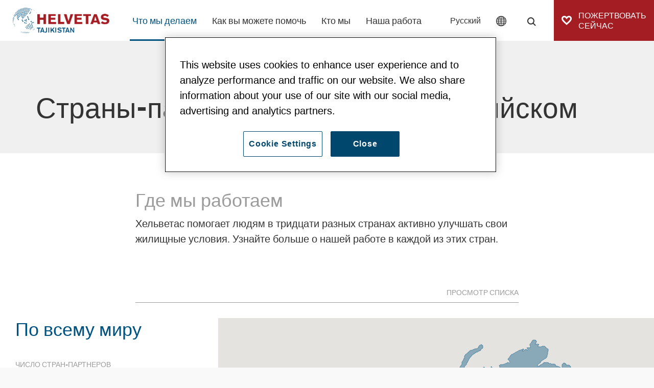

--- FILE ---
content_type: text/html; charset=UTF-8
request_url: https://www.helvetas.org/ru/tajikistan/what-we-do/where-we-work/partner-countries
body_size: 26891
content:
<!DOCTYPE html>
<html lang="ru">
<head>
            

<meta charset="UTF-8">
<meta name="format-detection" content="telephone=no" />





    
        
            
                
    

<!-- OPEN GRAPH -->
<meta property="og:site_name" content="Helvetas" />
<meta property="og:url" content="https://www.helvetas.org/ru/tajikistan/what-we-do/where-we-work/partner-countries" />
<meta property="og:type" content="website" />
<!-- /OPEN GRAPH -->



<!-- TWITTER -->
<meta name="twitter:card" content="summary_large_image"/>
<meta name="twitter:site" content="@helvetas"/>
<!-- /TWITTER -->




    <title>Страны-партнеры</title>
    <meta name="description" content="Хельветас помогает людям в тридцати разных странах активно улучшать свои жилищные условия. Узнайте больше о нашей работе в каждой из этих стран. " />


    <link rel="canonical" href="https://www.helvetas.org/ru/tajikistan/what-we-do/where-we-work/partner-countries">

            
<link rel="alternate" hreflang="x-default" href="https://www.helvetas.org/ru/tajikistan/what-we-do/where-we-work/partner-countries" />
<link rel="alternate" hreflang="ru" href="https://www.helvetas.org/ru/tajikistan/what-we-do/where-we-work/partner-countries" />

    

<link rel="apple-touch-icon" sizes="152x152" href="/apple-touch-icon-152x152.png">
<link rel="apple-touch-icon" sizes="180x180" href="/apple-touch-icon-180x180.png">
<link rel="icon" type="image/png" href="/favicon-32x32.png" sizes="32x32">
<link rel="icon" type="image/png" href="/android-chrome-192x192.png" sizes="192x192">
<link rel="icon" type="image/png" href="/favicon-96x96.png" sizes="96x96">
<link rel="manifest" href="/manifest.json">
<link rel="mask-icon" href="/safari-pinned-tab.svg" color="#c9592c">
<meta name="theme-color" content="#c9592c">

<!-- Viewport -->
<script>
    if (!navigator.userAgent.match(/iPad/i) && (!window['screen'] || window.screen.width < 768)) {
        document.write('<meta name="viewport" content="width=device-width, user-scalable=no, initial-scale=1.0">');
    } else {
        document.write('<meta name="viewport" content="user-scalable=no">');
    }
</script>

            <!-- OneTrust Cookies Consent Notice for helvetas.org -->
        <script type="text/javascript" src="https://cdn.cookielaw.org/consent/90b729ce-c281-4045-937c-8fe3bf98a0f0/OtAutoBlock.js" ></script>
        <script src="https://cdn.cookielaw.org/consent/90b729ce-c281-4045-937c-8fe3bf98a0f0/otSDKStub.js" data-document-language="true" type="text/javascript" charset="UTF-8" data-domain-script="90b729ce-c281-4045-937c-8fe3bf98a0f0" ></script>
        <script type="text/javascript">
            function OptanonWrapper() { }
        </script>
    

<script>function isMergeableObject(e){return e&&"object"==typeof e&&"[object RegExp]"!==Object.prototype.toString.call(e)&&"[object Date]"!==Object.prototype.toString.call(e)}function emptyTarget(e){return Array.isArray(e)?[]:{}}function cloneIfNecessary(e,r){return r&&!0===r.clone&&isMergeableObject(e)?deepmerge(emptyTarget(e),e,r):e}function defaultArrayMerge(e,r,t){var a=e.slice();return r.forEach(function(r,c){void 0===a[c]?a[c]=cloneIfNecessary(r,t):isMergeableObject(r)?a[c]=deepmerge(e[c],r,t):-1===e.indexOf(r)&&a.push(cloneIfNecessary(r,t))}),a}function mergeObject(e,r,t){var a={};return isMergeableObject(e)&&Object.keys(e).forEach(function(r){a[r]=cloneIfNecessary(e[r],t)}),Object.keys(r).forEach(function(c){isMergeableObject(r[c])&&e[c]?a[c]=deepmerge(e[c],r[c],t):a[c]=cloneIfNecessary(r[c],t)}),a}function deepmerge(e,r,t){var a=Array.isArray(r),c=(t||{arrayMerge:defaultArrayMerge}).arrayMerge||defaultArrayMerge;return a?Array.isArray(e)?c(e,r,t):cloneIfNecessary(r,t):mergeObject(e,r,t)}deepmerge.all=function(e,r){if(!Array.isArray(e)||e.length<2)throw new Error("first argument should be an array with at least two elements");return e.reduce(function(e,t){return deepmerge(e,t,r)})};</script><script>
    var _config = deepmerge( window["_config"] || {}, {"countries":true,"googleMap":true,"centerActiveItem":true,"lang":"ru","admin":false,"_reload":{"ajaxInclude":true},"mobileNav":true,"toggleNav":true,"activeNav":true,"setLang":true,"setCountry":true,"headerSearch":true,"isClickable":true,"tamaroTrackingCustom":true,"lazyImg":true,"scrollToHash":true,"scrollTopBtn":true,"gaTracking":true,"googleMapAPIKey":"AIzaSyAE0eFMyfRhG4aJmbc4iIei1z_KKXeJasM"});
</script>




<style>/*!
 * Bootstrap v4.0.0-beta.2 (https://getbootstrap.com)
 * Copyright 2011-2017 The Bootstrap Authors
 * Copyright 2011-2017 Twitter, Inc.
 * Licensed under MIT (https://github.com/twbs/bootstrap/blob/master/LICENSE)
 */*,:after,:before{box-sizing:border-box}html{font-family:sans-serif;line-height:1.15;-webkit-text-size-adjust:100%;-ms-text-size-adjust:100%;-webkit-tap-highlight-color:rgba(0,0,0,0)}@-ms-viewport{width:device-width}article,aside,dialog,figcaption,figure,footer,header,hgroup,main,nav,section{display:block}body{font-family:-apple-system,BlinkMacSystemFont,Segoe UI,Roboto,Helvetica Neue,Arial,sans-serif;font-size:1rem;line-height:1.5;color:#212529;text-align:left;background-color:#fff}[tabindex="-1"]:focus{outline:none!important}hr{box-sizing:content-box;height:0;overflow:visible}h1,h2,h3,h4,h5,h6{margin-top:0;margin-bottom:.5rem}p{margin-top:0;margin-bottom:1rem}abbr[data-original-title],abbr[title]{text-decoration:underline;text-decoration:underline dotted;cursor:help;border-bottom:0}address{font-style:normal;line-height:inherit}address,dl,ol,ul{margin-bottom:1rem}dl,ol,ul{margin-top:0}ol ol,ol ul,ul ol,ul ul{margin-bottom:0}dt{font-weight:700}dd{margin-bottom:.5rem;margin-left:0}blockquote{margin:0 0 1rem}dfn{font-style:italic}b,strong{font-weight:bolder}small{font-size:80%}sub,sup{position:relative;font-size:75%;line-height:0;vertical-align:baseline}sub{bottom:-.25em}sup{top:-.5em}a{color:#007bff;text-decoration:none;background-color:transparent;-webkit-text-decoration-skip:objects}a:hover{color:#0056b3;text-decoration:underline}a:not([href]):not([tabindex]),a:not([href]):not([tabindex]):focus,a:not([href]):not([tabindex]):hover{color:inherit;text-decoration:none}a:not([href]):not([tabindex]):focus{outline:0}code,kbd,pre,samp{font-family:monospace,monospace;font-size:1em}pre{margin-top:0;margin-bottom:1rem;overflow:auto;-ms-overflow-style:scrollbar}figure{margin:0 0 1rem}img{vertical-align:middle;border-style:none}svg:not(:root){overflow:hidden}[role=button],a,area,button,input:not([type=range]),label,select,summary,textarea{-ms-touch-action:manipulation;touch-action:manipulation}table{border-collapse:collapse}caption{padding-top:.75rem;padding-bottom:.75rem;color:#868e96;text-align:left;caption-side:bottom}th{text-align:inherit}label{display:inline-block;margin-bottom:.5rem}button{border-radius:0}button:focus{outline:1px dotted;outline:5px auto -webkit-focus-ring-color}button,input,optgroup,select,textarea{margin:0;font-family:inherit;font-size:inherit;line-height:inherit}button,input{overflow:visible}button,select{text-transform:none}[type=reset],[type=submit],button,html [type=button]{-webkit-appearance:button}[type=button]::-moz-focus-inner,[type=reset]::-moz-focus-inner,[type=submit]::-moz-focus-inner,button::-moz-focus-inner{padding:0;border-style:none}input[type=checkbox],input[type=radio]{box-sizing:border-box;padding:0}input[type=date],input[type=datetime-local],input[type=month],input[type=time]{-webkit-appearance:listbox}textarea{overflow:auto}fieldset{min-width:0;padding:0;margin:0;border:0}legend{display:block;width:100%;max-width:100%;padding:0;margin-bottom:.5rem;font-size:1.5rem;line-height:inherit;color:inherit;white-space:normal}progress{vertical-align:baseline}[type=number]::-webkit-inner-spin-button,[type=number]::-webkit-outer-spin-button{height:auto}[type=search]{outline-offset:-2px;-webkit-appearance:none}[type=search]::-webkit-search-cancel-button,[type=search]::-webkit-search-decoration{-webkit-appearance:none}::-webkit-file-upload-button{font:inherit;-webkit-appearance:button}output{display:inline-block}summary{display:list-item}template{display:none}[hidden]{display:none!important}.h1,.h2,.h3,.h4,.h5,.h6,h1,h2,h3,h4,h5,h6{margin-bottom:.5rem;font-family:inherit;font-weight:500;line-height:1.2;color:inherit}.h1,h1{font-size:2.5rem}.h2,h2{font-size:2rem}.h3,h3{font-size:1.75rem}.h4,h4{font-size:1.5rem}.h5,h5{font-size:1.25rem}.h6,h6{font-size:1rem}.lead{font-size:1.25rem;font-weight:300}.display-1{font-size:6rem}.display-1,.display-2{font-weight:300;line-height:1.2}.display-2{font-size:5.5rem}.display-3{font-size:4.5rem}.display-3,.display-4{font-weight:300;line-height:1.2}.display-4{font-size:3.5rem}hr{margin-top:1rem;margin-bottom:1rem;border:0;border-top:1px solid rgba(0,0,0,.1)}.small,small{font-size:80%;font-weight:400}.mark,mark{padding:.2em;background-color:#fcf8e3}.list-inline,.list-unstyled{padding-left:0;list-style:none}.list-inline-item{display:inline-block}.list-inline-item:not(:last-child){margin-right:5px}.initialism{font-size:90%;text-transform:uppercase}.blockquote{margin-bottom:1rem;font-size:1.25rem}.blockquote-footer{display:block;font-size:80%;color:#868e96}.blockquote-footer:before{content:"\2014 \00A0"}.container{width:100%}.container,.container-fluid{padding-right:15px;padding-left:15px;margin-right:auto;margin-left:auto}.row{display:-ms-flexbox;display:flex;-ms-flex-wrap:wrap;flex-wrap:wrap;margin-right:-15px;margin-left:-15px}.no-gutters{margin-right:0;margin-left:0}.no-gutters>.col,.no-gutters>[class*=col-]{padding-right:0;padding-left:0}.col,.col-1,.col-2,.col-3,.col-4,.col-5,.col-6,.col-7,.col-8,.col-9,.col-10,.col-11,.col-12,.col-auto,.col-lg,.col-lg-1,.col-lg-2,.col-lg-3,.col-lg-4,.col-lg-5,.col-lg-6,.col-lg-7,.col-lg-8,.col-lg-9,.col-lg-10,.col-lg-11,.col-lg-12,.col-lg-auto,.col-md,.col-md-1,.col-md-2,.col-md-3,.col-md-4,.col-md-5,.col-md-6,.col-md-7,.col-md-8,.col-md-9,.col-md-10,.col-md-11,.col-md-12,.col-md-auto,.col-sm,.col-sm-1,.col-sm-2,.col-sm-3,.col-sm-4,.col-sm-5,.col-sm-6,.col-sm-7,.col-sm-8,.col-sm-9,.col-sm-10,.col-sm-11,.col-sm-12,.col-sm-auto,.col-xl,.col-xl-1,.col-xl-2,.col-xl-3,.col-xl-4,.col-xl-5,.col-xl-6,.col-xl-7,.col-xl-8,.col-xl-9,.col-xl-10,.col-xl-11,.col-xl-12,.col-xl-auto{position:relative;width:100%;min-height:1px;padding-right:15px;padding-left:15px}.col{-ms-flex-preferred-size:0;flex-basis:0;-ms-flex-positive:1;flex-grow:1;max-width:100%}.col-auto{-ms-flex:0 0 auto;flex:0 0 auto;width:auto;max-width:none}.col-1{-ms-flex:0 0 8.33333%;flex:0 0 8.33333%;max-width:8.33333%}.col-2{-ms-flex:0 0 16.66667%;flex:0 0 16.66667%;max-width:16.66667%}.col-3{-ms-flex:0 0 25%;flex:0 0 25%;max-width:25%}.col-4{-ms-flex:0 0 33.33333%;flex:0 0 33.33333%;max-width:33.33333%}.col-5{-ms-flex:0 0 41.66667%;flex:0 0 41.66667%;max-width:41.66667%}.col-6{-ms-flex:0 0 50%;flex:0 0 50%;max-width:50%}.col-7{-ms-flex:0 0 58.33333%;flex:0 0 58.33333%;max-width:58.33333%}.col-8{-ms-flex:0 0 66.66667%;flex:0 0 66.66667%;max-width:66.66667%}.col-9{-ms-flex:0 0 75%;flex:0 0 75%;max-width:75%}.col-10{-ms-flex:0 0 83.33333%;flex:0 0 83.33333%;max-width:83.33333%}.col-11{-ms-flex:0 0 91.66667%;flex:0 0 91.66667%;max-width:91.66667%}.col-12{-ms-flex:0 0 100%;flex:0 0 100%;max-width:100%}.order-first{-ms-flex-order:-1;order:-1}.order-1{-ms-flex-order:1;order:1}.order-2{-ms-flex-order:2;order:2}.order-3{-ms-flex-order:3;order:3}.order-4{-ms-flex-order:4;order:4}.order-5{-ms-flex-order:5;order:5}.order-6{-ms-flex-order:6;order:6}.order-7{-ms-flex-order:7;order:7}.order-8{-ms-flex-order:8;order:8}.order-9{-ms-flex-order:9;order:9}.order-10{-ms-flex-order:10;order:10}.order-11{-ms-flex-order:11;order:11}.order-12{-ms-flex-order:12;order:12}.offset-1{margin-left:8.33333%}.offset-2{margin-left:16.66667%}.offset-3{margin-left:25%}.offset-4{margin-left:33.33333%}.offset-5{margin-left:41.66667%}.offset-6{margin-left:50%}.offset-7{margin-left:58.33333%}.offset-8{margin-left:66.66667%}.offset-9{margin-left:75%}.offset-10{margin-left:83.33333%}.offset-11{margin-left:91.66667%}.form-control{display:block;width:100%;padding:.375rem .75rem;font-size:1rem;line-height:1.5;color:#495057;background-color:#fff;background-image:none;background-clip:padding-box;border:1px solid #ced4da;border-radius:.25rem;transition:border-color .15s ease-in-out,box-shadow .15s ease-in-out}.form-control::-ms-expand{background-color:transparent;border:0}.form-control:focus{color:#495057;background-color:#fff;border-color:#80bdff;outline:none;box-shadow:0 0 0 .2rem rgba(0,123,255,.25)}.form-control:-ms-input-placeholder{color:#868e96;opacity:1}.form-control::placeholder{color:#868e96;opacity:1}.form-control:disabled,.form-control[readonly]{background-color:#e9ecef;opacity:1}select.form-control:not([size]):not([multiple]){height:calc(2.25rem + 2px)}select.form-control:focus::-ms-value{color:#495057;background-color:#fff}.form-control-file,.form-control-range{display:block}.col-form-label{padding-top:calc(.375rem + 1px);padding-bottom:calc(.375rem + 1px);margin-bottom:0;line-height:1.5}.col-form-label-lg{padding-top:calc(.5rem + 1px);padding-bottom:calc(.5rem + 1px);font-size:1.25rem;line-height:1.5}.col-form-label-sm{padding-top:calc(.25rem + 1px);padding-bottom:calc(.25rem + 1px);font-size:.875rem;line-height:1.5}.col-form-legend{font-size:1rem}.col-form-legend,.form-control-plaintext{padding-top:.375rem;padding-bottom:.375rem;margin-bottom:0}.form-control-plaintext{line-height:1.5;background-color:transparent;border:solid transparent;border-width:1px 0}.form-control-plaintext.form-control-lg,.form-control-plaintext.form-control-sm{padding-right:0;padding-left:0}.form-control-sm{padding:.25rem .5rem;font-size:.875rem;line-height:1.5;border-radius:.2rem}select.form-control-sm:not([size]):not([multiple]){height:calc(1.8125rem + 2px)}.form-control-lg{padding:.5rem 1rem;font-size:1.25rem;line-height:1.5;border-radius:.3rem}select.form-control-lg:not([size]):not([multiple]){height:calc(2.875rem + 2px)}.form-group{margin-bottom:1rem}.form-text{display:block;margin-top:.25rem}.form-row{display:-ms-flexbox;display:flex;-ms-flex-wrap:wrap;flex-wrap:wrap;margin-right:-5px;margin-left:-5px}.form-row>.col,.form-row>[class*=col-]{padding-right:5px;padding-left:5px}.form-check{position:relative;display:block;margin-bottom:.5rem}.form-check.disabled .form-check-label{color:#868e96}.form-check-label{padding-left:1.25rem;margin-bottom:0}.form-check-input{position:absolute;margin-top:.25rem;margin-left:-1.25rem}.form-check-inline{display:inline-block;margin-right:.75rem}.form-check-inline .form-check-label{vertical-align:middle}.valid-feedback{display:none;margin-top:.25rem;font-size:.875rem;color:#28a745}.valid-tooltip{position:absolute;top:100%;z-index:5;display:none;width:250px;padding:.5rem;margin-top:.1rem;font-size:.875rem;line-height:1;color:#fff;background-color:rgba(40,167,69,.8);border-radius:.2rem}.custom-select.is-valid,.form-control.is-valid,.was-validated .custom-select:valid,.was-validated .form-control:valid{border-color:#28a745}.custom-select.is-valid:focus,.form-control.is-valid:focus,.was-validated .custom-select:valid:focus,.was-validated .form-control:valid:focus{box-shadow:0 0 0 .2rem rgba(40,167,69,.25)}.custom-select.is-valid~.valid-feedback,.custom-select.is-valid~.valid-tooltip,.form-control.is-valid~.valid-feedback,.form-control.is-valid~.valid-tooltip,.was-validated .custom-select:valid~.valid-feedback,.was-validated .custom-select:valid~.valid-tooltip,.was-validated .form-control:valid~.valid-feedback,.was-validated .form-control:valid~.valid-tooltip{display:block}.form-check-input.is-valid+.form-check-label,.was-validated .form-check-input:valid+.form-check-label{color:#28a745}.custom-control-input.is-valid~.custom-control-indicator,.was-validated .custom-control-input:valid~.custom-control-indicator{background-color:rgba(40,167,69,.25)}.custom-control-input.is-valid~.custom-control-description,.was-validated .custom-control-input:valid~.custom-control-description{color:#28a745}.custom-file-input.is-valid~.custom-file-control,.was-validated .custom-file-input:valid~.custom-file-control{border-color:#28a745}.custom-file-input.is-valid~.custom-file-control:before,.was-validated .custom-file-input:valid~.custom-file-control:before{border-color:inherit}.custom-file-input.is-valid:focus,.was-validated .custom-file-input:valid:focus{box-shadow:0 0 0 .2rem rgba(40,167,69,.25)}.invalid-feedback{display:none;margin-top:.25rem;font-size:.875rem;color:#dc3545}.invalid-tooltip{position:absolute;top:100%;z-index:5;display:none;width:250px;padding:.5rem;margin-top:.1rem;font-size:.875rem;line-height:1;color:#fff;background-color:rgba(220,53,69,.8);border-radius:.2rem}.custom-select.is-invalid,.form-control.is-invalid,.was-validated .custom-select:invalid,.was-validated .form-control:invalid{border-color:#dc3545}.custom-select.is-invalid:focus,.form-control.is-invalid:focus,.was-validated .custom-select:invalid:focus,.was-validated .form-control:invalid:focus{box-shadow:0 0 0 .2rem rgba(220,53,69,.25)}.custom-select.is-invalid~.invalid-feedback,.custom-select.is-invalid~.invalid-tooltip,.form-control.is-invalid~.invalid-feedback,.form-control.is-invalid~.invalid-tooltip,.was-validated .custom-select:invalid~.invalid-feedback,.was-validated .custom-select:invalid~.invalid-tooltip,.was-validated .form-control:invalid~.invalid-feedback,.was-validated .form-control:invalid~.invalid-tooltip{display:block}.form-check-input.is-invalid+.form-check-label,.was-validated .form-check-input:invalid+.form-check-label{color:#dc3545}.custom-control-input.is-invalid~.custom-control-indicator,.was-validated .custom-control-input:invalid~.custom-control-indicator{background-color:rgba(220,53,69,.25)}.custom-control-input.is-invalid~.custom-control-description,.was-validated .custom-control-input:invalid~.custom-control-description{color:#dc3545}.custom-file-input.is-invalid~.custom-file-control,.was-validated .custom-file-input:invalid~.custom-file-control{border-color:#dc3545}.custom-file-input.is-invalid~.custom-file-control:before,.was-validated .custom-file-input:invalid~.custom-file-control:before{border-color:inherit}.custom-file-input.is-invalid:focus,.was-validated .custom-file-input:invalid:focus{box-shadow:0 0 0 .2rem rgba(220,53,69,.25)}.form-inline{display:-ms-flexbox;display:flex;-ms-flex-flow:row wrap;flex-flow:row wrap;-ms-flex-align:center;align-items:center}.form-inline .form-check{width:100%}.btn{display:inline-block;font-weight:400;text-align:center;white-space:nowrap;vertical-align:middle;-webkit-user-select:none;-moz-user-select:none;-ms-user-select:none;user-select:none;border:1px solid transparent;padding:.375rem .75rem;font-size:1rem;line-height:1.5;border-radius:0;transition:background-color .15s ease-in-out,border-color .15s ease-in-out,box-shadow .15s ease-in-out}.btn:focus,.btn:hover{text-decoration:none}.btn.focus,.btn:focus{outline:0;box-shadow:0 0 0 .2rem rgba(0,123,255,.25)}.btn.disabled,.btn:disabled{opacity:.65}.btn:not([disabled]):not(.disabled).active,.btn:not([disabled]):not(.disabled):active{background-image:none}a.btn.disabled,fieldset[disabled] a.btn{pointer-events:none}.btn-primary{color:#fff;background-color:#b64248;border-color:#b64248}.btn-primary:hover{color:#fff;background-color:#9a383d;border-color:#913439}.btn-primary.focus,.btn-primary:focus{box-shadow:0 0 0 .2rem rgba(182,66,72,.5)}.btn-primary.disabled,.btn-primary:disabled{background-color:#b64248;border-color:#b64248}.btn-primary:not([disabled]):not(.disabled).active,.btn-primary:not([disabled]):not(.disabled):active,.show>.btn-primary.dropdown-toggle{color:#fff;background-color:#913439;border-color:#873135;box-shadow:0 0 0 .2rem rgba(182,66,72,.5)}.btn-outline-primary{color:#b64248;background-color:transparent;background-image:none;border-color:#b64248}.btn-outline-primary:hover{color:#fff;background-color:#b64248;border-color:#b64248}.btn-outline-primary.focus,.btn-outline-primary:focus{box-shadow:0 0 0 .2rem rgba(182,66,72,.5)}.btn-outline-primary.disabled,.btn-outline-primary:disabled{color:#b64248;background-color:transparent}.btn-outline-primary:not([disabled]):not(.disabled).active,.btn-outline-primary:not([disabled]):not(.disabled):active,.show>.btn-outline-primary.dropdown-toggle{color:#fff;background-color:#b64248;border-color:#b64248;box-shadow:0 0 0 .2rem rgba(182,66,72,.5)}.btn-link{font-weight:400;color:#007bff}.btn-link,.btn-link:hover{background-color:transparent}.btn-link:hover{color:#0056b3;text-decoration:underline;border-color:transparent}.btn-link.focus,.btn-link:focus{border-color:transparent;box-shadow:none}.btn-link.disabled,.btn-link:disabled{color:#868e96}.btn-lg{padding:.5rem 1rem;font-size:1.25rem}.btn-lg,.btn-sm{line-height:1.5;border-radius:0}.btn-sm{padding:.25rem .5rem;font-size:.875rem}.btn-block{display:block;width:100%}.btn-block+.btn-block{margin-top:.5rem}input[type=button].btn-block,input[type=reset].btn-block,input[type=submit].btn-block{width:100%}.fade{opacity:0;transition:opacity .15s linear}.fade.show{opacity:1}.collapse{display:none}.collapse.show{display:block}tr.collapse.show{display:table-row}tbody.collapse.show{display:table-row-group}.collapsing{position:relative;height:0;overflow:hidden;transition:height .35s ease}.nav{display:-ms-flexbox;display:flex;-ms-flex-wrap:wrap;flex-wrap:wrap;padding-left:0;margin-bottom:0;list-style:none}.nav-link{display:block;padding:.5rem 1rem}.nav-link:focus,.nav-link:hover{text-decoration:none}.nav-link.disabled{color:#868e96}.nav-tabs{border-bottom:1px solid #ddd}.nav-tabs .nav-item{margin-bottom:-1px}.nav-tabs .nav-link{border:1px solid transparent;border-top-left-radius:.25rem;border-top-right-radius:.25rem}.nav-tabs .nav-link:focus,.nav-tabs .nav-link:hover{border-color:#e9ecef #e9ecef #ddd}.nav-tabs .nav-link.disabled{color:#868e96;background-color:transparent;border-color:transparent}.nav-tabs .nav-item.show .nav-link,.nav-tabs .nav-link.active{color:#495057;background-color:#fff;border-color:#ddd #ddd #fff}.nav-tabs .dropdown-menu{margin-top:-1px;border-top-left-radius:0;border-top-right-radius:0}.nav-pills .nav-link{border-radius:.25rem}.nav-pills .nav-link.active,.nav-pills .show>.nav-link{color:#fff;background-color:#007bff}.nav-fill .nav-item{-ms-flex:1 1 auto;flex:1 1 auto;text-align:center}.nav-justified .nav-item{-ms-flex-preferred-size:0;flex-basis:0;-ms-flex-positive:1;flex-grow:1;text-align:center}.tab-content>.tab-pane{display:none}.tab-content>.active{display:block}.navbar{position:relative;padding:.5rem 1rem}.navbar,.navbar>.container,.navbar>.container-fluid{display:-ms-flexbox;display:flex;-ms-flex-wrap:wrap;flex-wrap:wrap;-ms-flex-align:center;align-items:center;-ms-flex-pack:justify;justify-content:space-between}.navbar-brand{display:inline-block;padding-top:.3125rem;padding-bottom:.3125rem;margin-right:1rem;font-size:1.25rem;line-height:inherit;white-space:nowrap}.navbar-brand:focus,.navbar-brand:hover{text-decoration:none}.navbar-nav{display:-ms-flexbox;display:flex;-ms-flex-direction:column;flex-direction:column;padding-left:0;margin-bottom:0;list-style:none}.navbar-nav .nav-link{padding-right:0;padding-left:0}.navbar-nav .dropdown-menu{position:static;float:none}.navbar-text{display:inline-block;padding-top:.5rem;padding-bottom:.5rem}.navbar-collapse{-ms-flex-preferred-size:100%;flex-basis:100%;-ms-flex-positive:1;flex-grow:1;-ms-flex-align:center;align-items:center}.navbar-toggler{padding:.25rem .75rem;font-size:1.25rem;line-height:1;background:transparent;border:1px solid transparent;border-radius:.25rem}.navbar-toggler:focus,.navbar-toggler:hover{text-decoration:none}.navbar-toggler-icon{display:inline-block;width:1.5em;height:1.5em;vertical-align:middle;content:"";background:no-repeat 50%;background-size:100% 100%}.navbar-expand{-ms-flex-flow:row nowrap;flex-flow:row nowrap;-ms-flex-pack:start;justify-content:flex-start}.navbar-expand>.container,.navbar-expand>.container-fluid{padding-right:0;padding-left:0}.navbar-expand .navbar-nav{-ms-flex-direction:row;flex-direction:row}.navbar-expand .navbar-nav .dropdown-menu{position:absolute}.navbar-expand .navbar-nav .dropdown-menu-right{right:0;left:auto}.navbar-expand .navbar-nav .nav-link{padding-right:.5rem;padding-left:.5rem}.navbar-expand>.container,.navbar-expand>.container-fluid{-ms-flex-wrap:nowrap;flex-wrap:nowrap}.navbar-expand .navbar-collapse{display:-ms-flexbox!important;display:flex!important;-ms-flex-preferred-size:auto;flex-basis:auto}.navbar-expand .navbar-toggler{display:none}.navbar-expand .dropup .dropdown-menu{top:auto;bottom:100%}.navbar-light .navbar-brand,.navbar-light .navbar-brand:focus,.navbar-light .navbar-brand:hover{color:rgba(0,0,0,.9)}.navbar-light .navbar-nav .nav-link{color:rgba(0,0,0,.5)}.navbar-light .navbar-nav .nav-link:focus,.navbar-light .navbar-nav .nav-link:hover{color:rgba(0,0,0,.7)}.navbar-light .navbar-nav .nav-link.disabled{color:rgba(0,0,0,.3)}.navbar-light .navbar-nav .active>.nav-link,.navbar-light .navbar-nav .nav-link.active,.navbar-light .navbar-nav .nav-link.show,.navbar-light .navbar-nav .show>.nav-link{color:rgba(0,0,0,.9)}.navbar-light .navbar-toggler{color:rgba(0,0,0,.5);border-color:rgba(0,0,0,.1)}.navbar-light .navbar-toggler-icon{background-image:url("data:image/svg+xml;charset=utf8,%3Csvg viewBox='0 0 30 30' xmlns='http://www.w3.org/2000/svg'%3E%3Cpath stroke='rgba(0, 0, 0, 0.5)' stroke-width='2' stroke-linecap='round' stroke-miterlimit='10' d='M4 7h22M4 15h22M4 23h22'/%3E%3C/svg%3E")}.navbar-light .navbar-text{color:rgba(0,0,0,.5)}.navbar-light .navbar-text a,.navbar-light .navbar-text a:focus,.navbar-light .navbar-text a:hover{color:rgba(0,0,0,.9)}.navbar-dark .navbar-brand,.navbar-dark .navbar-brand:focus,.navbar-dark .navbar-brand:hover{color:#fff}.navbar-dark .navbar-nav .nav-link{color:hsla(0,0%,100%,.5)}.navbar-dark .navbar-nav .nav-link:focus,.navbar-dark .navbar-nav .nav-link:hover{color:hsla(0,0%,100%,.75)}.navbar-dark .navbar-nav .nav-link.disabled{color:hsla(0,0%,100%,.25)}.navbar-dark .navbar-nav .active>.nav-link,.navbar-dark .navbar-nav .nav-link.active,.navbar-dark .navbar-nav .nav-link.show,.navbar-dark .navbar-nav .show>.nav-link{color:#fff}.navbar-dark .navbar-toggler{color:hsla(0,0%,100%,.5);border-color:hsla(0,0%,100%,.1)}.navbar-dark .navbar-toggler-icon{background-image:url("data:image/svg+xml;charset=utf8,%3Csvg viewBox='0 0 30 30' xmlns='http://www.w3.org/2000/svg'%3E%3Cpath stroke='rgba(255, 255, 255, 0.5)' stroke-width='2' stroke-linecap='round' stroke-miterlimit='10' d='M4 7h22M4 15h22M4 23h22'/%3E%3C/svg%3E")}.navbar-dark .navbar-text{color:hsla(0,0%,100%,.5)}.navbar-dark .navbar-text a,.navbar-dark .navbar-text a:focus,.navbar-dark .navbar-text a:hover{color:#fff}.breadcrumb{display:-ms-flexbox;display:flex;-ms-flex-wrap:wrap;flex-wrap:wrap;padding:.75rem 1rem;margin-bottom:1rem;list-style:none;background-color:#e9ecef;border-radius:.25rem}.breadcrumb-item+.breadcrumb-item:before{display:inline-block;padding-right:.5rem;padding-left:.5rem;color:#868e96;content:"/"}.breadcrumb-item+.breadcrumb-item:hover:before{text-decoration:underline;text-decoration:none}.breadcrumb-item.active{color:#272731}.align-baseline{vertical-align:baseline!important}.align-top{vertical-align:top!important}.align-middle{vertical-align:middle!important}.align-bottom{vertical-align:bottom!important}.align-text-bottom{vertical-align:text-bottom!important}.align-text-top{vertical-align:text-top!important}.bg-primary{background-color:#b64248!important}a.bg-primary:focus,a.bg-primary:hover{background-color:#913439!important}.bg-white{background-color:#fff!important}.bg-transparent{background-color:transparent!important}.border{border:1px solid #e9ecef!important}.border-0{border:0!important}.border-top-0{border-top:0!important}.border-right-0{border-right:0!important}.border-bottom-0{border-bottom:0!important}.border-left-0{border-left:0!important}.border-primary{border-color:#b64248!important}.border-white{border-color:#fff!important}.rounded{border-radius:.25rem!important}.rounded-top{border-top-left-radius:.25rem!important}.rounded-right,.rounded-top{border-top-right-radius:.25rem!important}.rounded-bottom,.rounded-right{border-bottom-right-radius:.25rem!important}.rounded-bottom,.rounded-left{border-bottom-left-radius:.25rem!important}.rounded-left{border-top-left-radius:.25rem!important}.rounded-circle{border-radius:50%!important}.rounded-0{border-radius:0!important}.clearfix:after{display:block;clear:both;content:""}.d-none{display:none!important}.d-inline{display:inline!important}.d-inline-block{display:inline-block!important}.d-block{display:block!important}.d-table{display:table!important}.d-table-row{display:table-row!important}.d-table-cell{display:table-cell!important}.d-flex{display:-ms-flexbox!important;display:flex!important}.d-inline-flex{display:-ms-inline-flexbox!important;display:inline-flex!important}.d-print-block,.d-print-inline,.d-print-inline-block{display:none!important}.embed-responsive{position:relative;display:block;width:100%;padding:0;overflow:hidden}.embed-responsive:before{display:block;content:""}.embed-responsive .embed-responsive-item,.embed-responsive embed,.embed-responsive iframe,.embed-responsive object,.embed-responsive video{position:absolute;top:0;bottom:0;left:0;width:100%;height:100%;border:0}.embed-responsive-21by9:before{padding-top:42.85714%}.embed-responsive-16by9:before{padding-top:56.25%}.embed-responsive-4by3:before{padding-top:75%}.embed-responsive-1by1:before{padding-top:100%}.embed-responsive-2by3:before{padding-top:150%}.flex-row{-ms-flex-direction:row!important;flex-direction:row!important}.flex-column{-ms-flex-direction:column!important;flex-direction:column!important}.flex-row-reverse{-ms-flex-direction:row-reverse!important;flex-direction:row-reverse!important}.flex-column-reverse{-ms-flex-direction:column-reverse!important;flex-direction:column-reverse!important}.flex-wrap{-ms-flex-wrap:wrap!important;flex-wrap:wrap!important}.flex-nowrap{-ms-flex-wrap:nowrap!important;flex-wrap:nowrap!important}.flex-wrap-reverse{-ms-flex-wrap:wrap-reverse!important;flex-wrap:wrap-reverse!important}.justify-content-start{-ms-flex-pack:start!important;justify-content:flex-start!important}.justify-content-end{-ms-flex-pack:end!important;justify-content:flex-end!important}.justify-content-center{-ms-flex-pack:center!important;justify-content:center!important}.justify-content-between{-ms-flex-pack:justify!important;justify-content:space-between!important}.justify-content-around{-ms-flex-pack:distribute!important;justify-content:space-around!important}.align-items-start{-ms-flex-align:start!important;align-items:flex-start!important}.align-items-end{-ms-flex-align:end!important;align-items:flex-end!important}.align-items-center{-ms-flex-align:center!important;align-items:center!important}.align-items-baseline{-ms-flex-align:baseline!important;align-items:baseline!important}.align-items-stretch{-ms-flex-align:stretch!important;align-items:stretch!important}.align-content-start{-ms-flex-line-pack:start!important;align-content:flex-start!important}.align-content-end{-ms-flex-line-pack:end!important;align-content:flex-end!important}.align-content-center{-ms-flex-line-pack:center!important;align-content:center!important}.align-content-between{-ms-flex-line-pack:justify!important;align-content:space-between!important}.align-content-around{-ms-flex-line-pack:distribute!important;align-content:space-around!important}.align-content-stretch{-ms-flex-line-pack:stretch!important;align-content:stretch!important}.align-self-auto{-ms-flex-item-align:auto!important;-ms-grid-row-align:auto!important;align-self:auto!important}.align-self-start{-ms-flex-item-align:start!important;align-self:flex-start!important}.align-self-end{-ms-flex-item-align:end!important;align-self:flex-end!important}.align-self-center{-ms-flex-item-align:center!important;-ms-grid-row-align:center!important;align-self:center!important}.align-self-baseline{-ms-flex-item-align:baseline!important;align-self:baseline!important}.align-self-stretch{-ms-flex-item-align:stretch!important;-ms-grid-row-align:stretch!important;align-self:stretch!important}.float-left{float:left!important}.float-right{float:right!important}.float-none{float:none!important}.position-static{position:static!important}.position-relative{position:relative!important}.position-absolute{position:absolute!important}.position-fixed{position:fixed!important}.position-sticky{position:sticky!important}.fixed-top{top:0}.fixed-bottom,.fixed-top{position:fixed;right:0;left:0;z-index:1030}.fixed-bottom{bottom:0}@supports (position:sticky){.sticky-top{position:sticky;top:0;z-index:1020}}.sr-only{position:absolute;width:1px;height:1px;padding:0;overflow:hidden;clip:rect(0,0,0,0);white-space:nowrap;-webkit-clip-path:inset(50%);clip-path:inset(50%);border:0}.sr-only-focusable:active,.sr-only-focusable:focus{position:static;width:auto;height:auto;overflow:visible;clip:auto;white-space:normal;-webkit-clip-path:none;clip-path:none}.w-25{width:25%!important}.w-50{width:50%!important}.w-75{width:75%!important}.w-100{width:100%!important}.h-25{height:25%!important}.h-50{height:50%!important}.h-75{height:75%!important}.h-100{height:100%!important}.mw-100{max-width:100%!important}.mh-100{max-height:100%!important}.m-0{margin:0!important}.mt-0,.my-0{margin-top:0!important}.mr-0,.mx-0{margin-right:0!important}.mb-0,.my-0{margin-bottom:0!important}.ml-0,.mx-0{margin-left:0!important}.m-1{margin:.25rem!important}.mt-1,.my-1{margin-top:.25rem!important}.mr-1,.mx-1{margin-right:.25rem!important}.mb-1,.my-1{margin-bottom:.25rem!important}.ml-1,.mx-1{margin-left:.25rem!important}.m-2{margin:.5rem!important}.mt-2,.my-2{margin-top:.5rem!important}.mr-2,.mx-2{margin-right:.5rem!important}.mb-2,.my-2{margin-bottom:.5rem!important}.ml-2,.mx-2{margin-left:.5rem!important}.m-3{margin:1rem!important}.mt-3,.my-3{margin-top:1rem!important}.mr-3,.mx-3{margin-right:1rem!important}.mb-3,.my-3{margin-bottom:1rem!important}.ml-3,.mx-3{margin-left:1rem!important}.m-4{margin:1.5rem!important}.mt-4,.my-4{margin-top:1.5rem!important}.mr-4,.mx-4{margin-right:1.5rem!important}.mb-4,.my-4{margin-bottom:1.5rem!important}.ml-4,.mx-4{margin-left:1.5rem!important}.m-5{margin:3rem!important}.mt-5,.my-5{margin-top:3rem!important}.mr-5,.mx-5{margin-right:3rem!important}.mb-5,.my-5{margin-bottom:3rem!important}.ml-5,.mx-5{margin-left:3rem!important}.p-0{padding:0!important}.pt-0,.py-0{padding-top:0!important}.pr-0,.px-0{padding-right:0!important}.pb-0,.py-0{padding-bottom:0!important}.pl-0,.px-0{padding-left:0!important}.p-1{padding:.25rem!important}.pt-1,.py-1{padding-top:.25rem!important}.pr-1,.px-1{padding-right:.25rem!important}.pb-1,.py-1{padding-bottom:.25rem!important}.pl-1,.px-1{padding-left:.25rem!important}.p-2{padding:.5rem!important}.pt-2,.py-2{padding-top:.5rem!important}.pr-2,.px-2{padding-right:.5rem!important}.pb-2,.py-2{padding-bottom:.5rem!important}.pl-2,.px-2{padding-left:.5rem!important}.p-3{padding:1rem!important}.pt-3,.py-3{padding-top:1rem!important}.pr-3,.px-3{padding-right:1rem!important}.pb-3,.py-3{padding-bottom:1rem!important}.pl-3,.px-3{padding-left:1rem!important}.p-4{padding:1.5rem!important}.pt-4,.py-4{padding-top:1.5rem!important}.pr-4,.px-4{padding-right:1.5rem!important}.pb-4,.py-4{padding-bottom:1.5rem!important}.pl-4,.px-4{padding-left:1.5rem!important}.p-5{padding:3rem!important}.pt-5,.py-5{padding-top:3rem!important}.pr-5,.px-5{padding-right:3rem!important}.pb-5,.py-5{padding-bottom:3rem!important}.pl-5,.px-5{padding-left:3rem!important}.m-auto{margin:auto!important}.mt-auto,.my-auto{margin-top:auto!important}.mr-auto,.mx-auto{margin-right:auto!important}.mb-auto,.my-auto{margin-bottom:auto!important}.ml-auto,.mx-auto{margin-left:auto!important}.text-justify{text-align:justify!important}.text-nowrap{white-space:nowrap!important}.text-truncate{overflow:hidden;text-overflow:ellipsis;white-space:nowrap}.text-left{text-align:left!important}.text-right{text-align:right!important}.text-center{text-align:center!important}.text-lowercase{text-transform:lowercase!important}.text-uppercase{text-transform:uppercase!important}.text-capitalize{text-transform:capitalize!important}.font-weight-light{font-weight:300!important}.font-weight-normal{font-weight:400!important}.font-weight-bold{font-weight:700!important}.font-italic{font-style:italic!important}.text-white{color:#fff!important}.text-primary{color:#b64248!important}a.text-primary:focus,a.text-primary:hover{color:#913439!important}.text-muted{color:#868e96!important}.text-hide{font:0/0 a;color:transparent;text-shadow:none;background-color:transparent;border:0}.visible{visibility:visible!important}.invisible{visibility:hidden!important}a,a:focus,a:hover{color:inherit;text-decoration:none}button{cursor:pointer}th{font-family:roboto-bold-webfont,Arial Black,sans-serif;font-weight:400}textarea{resize:vertical}label{font-weight:400}dl,label,ol,ul{margin-bottom:0}dt{font-weight:400}::-moz-selection{color:#fff;background-color:#a31d23}::selection{color:#fff;background-color:#a31d23}html{-ms-overflow-style:scrollbar}body{position:relative;background:#f9f9fa;padding-top:60px;font-weight:400;font-family:roboto-regular-webfont,Arial,sans-serif;color:#333;margin:0}body.nav-open{overflow:hidden}body.modal-open{padding-right:0!important}.container-outer{max-width:1440px;width:100%;margin:0 auto;overflow-x:hidden;position:relative;background:#fff}.container.container{width:100%;margin:auto;max-width:1170px}.container.container--small{max-width:780px}.container-fluid{width:100%;max-width:1470px}header{height:60px;background:#fff;position:fixed;left:0;right:0;top:0;z-index:9999;margin:0;transition:opacity .3s ease}header.is-hidden{opacity:0;z-index:1}body.lg-on header{transform:translateY(-100px);transition:.25s linear}.navbar-brand.navbar-brand{margin:0 0 0 10px;max-width:42vw;height:60px;display:-ms-flexbox;display:flex;-ms-flex-align:center;align-items:center}.navbar-brand>img{max-height:50px}header .dropdown-toggle:after{display:none}header .navbar{position:relative;padding:0}header .navbar-nav .nav-link.nav-link{margin:0;padding:0 5px;height:60px;line-height:60px;color:#333}header .navbar-nav .nav-link.nav-link.active,header .navbar-nav .nav-link.nav-link:focus,header .navbar-nav .nav-link.nav-link:hover,header .navbar-nav .show .nav-link.nav-link{outline:0;color:#005380;border-bottom:3px solid #005380}header .navbar-nav .nav-link.nav-link--spenden{padding:0 10px 0 5px;font-family:roboto-bold-webfont,Arial Black,sans-serif;font-size:.875rem;color:#fff;text-transform:uppercase;background:#a31d23}header .navbar-nav .nav-link.nav-link--spenden:focus,header .navbar-nav .nav-link.nav-link--spenden:hover{color:#fff;border:0;background:#6f1317}header .navbar-nav .nav-link--spenden .icon{position:relative;margin:0;top:auto;font-size:28px}header .navbar-nav .nav-link.nav-link--shop{padding:0 10px;background:#fff}header .navbar-nav .nav-link--shop .icon{display:inline-block;width:38px;text-align:center;position:relative;top:11px;font-size:30px}header .navbar-nav .nav-link.nav-link--suche{padding:0 10px;background:#fff}header .navbar-nav .nav-link--suche .icon{display:inline-block;width:38px;text-align:center;position:relative;top:11px;font-size:30px}header .navbar-nav .nav-link.nav-link--main-nav{padding:0 12px;margin:0}header .navbar-nav .nav-link--main-nav .icon{position:relative;top:10px;font-size:32px;margin:0;width:34px;text-align:center}header .navbar-nav .nav-link--main-nav.is-open .icon:before{content:var(--icon-close)}header .navbar-nav .nav-link.nav-link--main-nav:focus,header .navbar-nav .nav-link.nav-link--main-nav:hover{border:0;color:#333}.header-search-form{position:relative;margin:30px 0}.header-search-form input{position:relative;width:100%;font-size:18px;padding:10px 50px 10px 10px;height:56px;font-family:roboto-medium-webfont,Arial,sans-serif;background:transparent;border:2px solid #005380}.header-search-form input:-ms-input-placeholder{color:#9b9b9b}.header-search-form input::placeholder{color:#9b9b9b}.header-search-form .btn{width:40px;height:40px;padding:0;border-radius:50%;color:#fff;position:absolute;top:8px;right:8px;opacity:.5;background:#333}.header-search-form .btn:focus,.header-search-form .btn:hover{background:#000}.header-search-form .btn>.icon{font-size:30px;position:absolute;left:0;right:0;top:50%;text-align:center;transform:translateY(-50%)}.Arrange{box-sizing:border-box;display:table;margin:0;min-width:100%;padding:0;table-layout:auto}.Arrange-sizeFill,.Arrange-sizeFit{display:table-cell;padding:0;vertical-align:top}.Arrange-sizeFill{width:100%}.Arrange-sizeFill img{height:auto;max-width:100%}.Arrange-sizeFit img{max-width:none!important;width:auto!important}.Arrange-row{display:table-row}.Arrange--middle>.Arrange-sizeFill,.Arrange--middle>.Arrange-sizeFit{vertical-align:middle}.Arrange--bottom>.Arrange-sizeFill,.Arrange--bottom>.Arrange-sizeFit{vertical-align:bottom}.Arrange--equal{table-layout:fixed;width:100%}.Arrange--equal>.Arrange-row>.Arrange-sizeFill,.Arrange--equal>.Arrange-row>.Arrange-sizeFit,.Arrange--equal>.Arrange-sizeFill,.Arrange--equal>.Arrange-sizeFit{width:1%}.Arrange--withGutter-10{margin:0 -5px}.Arrange--withGutter-10>.Arrange-row>.Arrange-sizeFill,.Arrange--withGutter-10>.Arrange-row>.Arrange-sizeFit,.Arrange--withGutter-10>.Arrange-sizeFill,.Arrange--withGutter-10>.Arrange-sizeFit{padding:0 5px}.Arrange--withGutter-20{margin:0 -10px}.Arrange--withGutter-20>.Arrange-row>.Arrange-sizeFill,.Arrange--withGutter-20>.Arrange-row>.Arrange-sizeFit,.Arrange--withGutter-20>.Arrange-sizeFill,.Arrange--withGutter-20>.Arrange-sizeFit{padding:0 10px}.row.row--gutter-width-10{margin-left:-5px;margin-right:-5px}.row.row--gutter-width-10>.col,.row.row--gutter-width-10>[class*=" col"],.row.row--gutter-width-10>[class^=col]{padding-left:5px;padding-right:5px}.row--gutter-width-20{margin-left:-10px;margin-right:-10px}.row--gutter-width-20>.col,.row--gutter-width-20>[class*=" col"],.row--gutter-width-20>[class^=col]{padding-left:10px;padding-right:10px}.row--same-height__item{display:-ms-flexbox;display:flex;-ms-flex:1 0 auto;flex:1 0 auto;-ms-flex-direction:column;flex-direction:column}.row--same-height,.row--same-height.slick-slider .slick-track{display:-ms-flexbox;display:flex;-ms-flex-direction:row;flex-direction:row}.row--same-height{-ms-flex-wrap:wrap;flex-wrap:wrap}.row--same-height.slick-slider{display:block}.row--same-height:after,.row--same-height:before{display:none}.row--same-height.slick-slider .slick-slide,.row--same-height>[class*=" col"],.row--same-height>[class^=col]{display:-ms-flexbox;display:flex;-ms-flex-direction:column;flex-direction:column;height:auto}.row--vertical-gutter-80{margin-top:-80px}.row--vertical-gutter-80>.col,.row--vertical-gutter-80>[class*=" col"],.row--vertical-gutter-80>[class^=col]{margin-top:80px}.row--vertical-gutter-20{margin-top:-20px}.row--vertical-gutter-20>.col,.row--vertical-gutter-20>[class*=" col"],.row--vertical-gutter-20>[class^=col]{margin-top:20px}.row--vertical-gutter-30{margin-top:-30px}.row--vertical-gutter-30>.col,.row--vertical-gutter-30>[class*=" col"],.row--vertical-gutter-30>[class^=col]{margin-top:30px}.image-slider:not(.slick-slider)>div+div,.mini-slider:not(.slick-slider)>div+div,.slider:not(.slick-slider)>div+div{display:none}.slider__arrow-transparent{position:absolute;left:0;top:0;bottom:0;background-color:transparent;border:none;z-index:2;padding:0;width:33%;height:auto}.slider__arrow-transparent:focus{outline:0}.slider__arrow-transparent.slick-next{left:auto;right:0}.slider__arrow{position:absolute;left:-40px;top:50%;transform:translateY(-50%);background-color:rgba(0,0,0,.35);border:none;z-index:2;padding:0;width:80px;height:80px;border-radius:50%}.slider__arrow-transparent:focus .slider__arrow,.slider__arrow-transparent:hover .slider__arrow{background-color:rgba(0,0,0,.5)}.slider__arrow:before{content:"";display:block;width:16px;height:16px;border:1px solid #fff;border-width:1px 1px 0 0;position:absolute;top:50%;transform:translateY(-50%) rotate(-135deg);left:50px}.slider__arrow.slick-next{left:auto;right:-40px}.slider__arrow.slick-next:before{transform:translateY(-50%) rotate(45deg);left:auto;right:50px}.image-slider{overflow:hidden}.image-slide,.image-slider{position:relative}.image-slide__content{color:#fff;z-index:8}.image-slide--no-gradient:before{display:none}.image-slide__copy{color:#b3b3b3;font-family:roboto-medium-webfont,Arial,sans-serif;font-size:11px}.mini-slider{padding-bottom:1rem;margin-bottom:2rem;border-bottom:1px solid #9b9b9b}.mini-slider,.minislider__img{position:relative}.minislider__img:after{content:" ";position:absolute;left:0;right:0;bottom:0;height:55%;background:linear-gradient(180deg,transparent,rgba(69,64,59,.875));z-index:5;pointer-events:none}.mini-slider-slide--text .minislider__img:after{display:none}.minislider__img-overlay{position:absolute;bottom:0;left:0;right:0;padding:2rem 3.125rem;font-size:14px;color:#fff;z-index:15}.minislider__sub{color:#9b9b9b}.mini-slider-slide--text .minislider__img-overlay{bottom:auto;top:50%;transform:translateY(-50%);font-size:14px;color:#fff;z-index:15}.mini-slider .slick-arrow{bottom:auto;z-index:20}.mini-slider .slider__arrow{top:120px;transform:translateY(0)}.modal--minislider .modal-dialog{max-width:100%;margin:0 auto}.breadcrumb{background:#f0f0f0;padding:5px 30px;margin:0;font-size:12px;border-radius:0}.breadcrumb li{position:relative;color:#333}.breadcrumb-item.active{font-family:roboto-bold-webfont,Arial Black,sans-serif;color:#333}.breadcrumb a{text-decoration:underline}.breadcrumb a:hover{color:#000}.breadcrumb li+li{padding-left:28px}.breadcrumb-item+.breadcrumb-item:before,.breadcrumb-item--back:before{content:"";font-size:1px;padding:0;display:block;width:5px;height:5px;position:absolute;left:10px;top:7px;border:1px solid #333;border-width:1px 1px 0 0;transform:rotate(45deg)}.no-margin{margin:0}.mt10{margin-top:10px}.mt20{margin-top:20px}.mt30{margin-top:30px}.mt50{margin-top:50px}.mt80{margin-top:80px}.mt100{margin-top:100px}.mt120{margin-top:120px}.mb10{margin-bottom:10px}.mb30{margin-bottom:30px}.mb50{margin-bottom:50px}.mb80{margin-bottom:80px}.mb100{margin-bottom:100px}.mb150{margin-bottom:150px}.strong,b,strong{font-family:roboto-bold-webfont,Arial Black,sans-serif;font-weight:400}.w-0{width:0;overflow:hidden;transition:all .2s linear}.link-with-arrow{position:relative;padding-right:40px;display:inline-block;text-decoration:none;font-family:roboto-bold-webfont,Arial Black,sans-serif;color:#333;margin-bottom:48px}.link-with-arrow:focus>.icon,.link-with-arrow:hover>.icon{right:-3px}.link-with-arrow>.icon{position:absolute;top:-4px;right:1px;font-size:32px;transition:.1s linear}.link-with-arrow--left{padding-right:0;padding-left:40px}.link-with-arrow--left:focus>.icon,.link-with-arrow--left:hover>.icon{right:auto;left:-2px}.link-with-arrow--left>.icon{right:auto;left:1px}hr{border-top:1px solid #9b9b9b}.anchor-with-offset:target{display:block;border-top:1px solid transparent;margin-top:-30px;padding-top:30px;pointer-events:none}.no-padding{padding:0}.text-muted{color:#9b9b9b}.text-primary{color:#a31d23!important}.text-secondary{color:#005380!important}.text-white{color:#fff}.text-color-default,.text-dark-grey{color:#333}.text-grey{color:#9b9b9b}.text-light-grey{color:#e6e6e6}.text-yellow{color:#dda336}.bg-secondary{background-color:#005380!important}.bg-primary{background-color:#a31d23!important}.bg-primary-dark{background-color:#6f1317}.bg-grey{background-color:#e6e6e6}.bg-light-grey{background-color:#fbfbfb}.bg-lightgrey{background-color:#f0f0f0}.bg-dark-grey{background-color:#333;color:#fff}.bg-white{background-color:#fff}.bg-yellow{background-color:#dda336}.bg-blue{background-color:#005380}.fz12{font-size:12px}.fz13{font-size:13px}.fz14{font-size:14px}.fz30{font-size:30px}.fz20{font-size:20px}.fz40{font-size:40px}.isClickable,.isCursor{cursor:pointer}.loading:before{content:"";position:fixed;left:50%;margin:-40px 0 0 -40px;top:50%;width:80px;height:80px;background-color:#a31d23;z-index:500;border-radius:100%;animation:a 1s infinite ease-in-out}@keyframes a{0%{transform:scale(0)}to{transform:scale(1);opacity:0}}.dropdown-menu{display:none}@media (min-width:576px){.container{max-width:540px}.col-sm{-ms-flex-preferred-size:0;flex-basis:0;-ms-flex-positive:1;flex-grow:1;max-width:100%}.col-sm-auto{-ms-flex:0 0 auto;flex:0 0 auto;width:auto;max-width:none}.col-sm-1{-ms-flex:0 0 8.33333%;flex:0 0 8.33333%;max-width:8.33333%}.col-sm-2{-ms-flex:0 0 16.66667%;flex:0 0 16.66667%;max-width:16.66667%}.col-sm-3{-ms-flex:0 0 25%;flex:0 0 25%;max-width:25%}.col-sm-4{-ms-flex:0 0 33.33333%;flex:0 0 33.33333%;max-width:33.33333%}.col-sm-5{-ms-flex:0 0 41.66667%;flex:0 0 41.66667%;max-width:41.66667%}.col-sm-6{-ms-flex:0 0 50%;flex:0 0 50%;max-width:50%}.col-sm-7{-ms-flex:0 0 58.33333%;flex:0 0 58.33333%;max-width:58.33333%}.col-sm-8{-ms-flex:0 0 66.66667%;flex:0 0 66.66667%;max-width:66.66667%}.col-sm-9{-ms-flex:0 0 75%;flex:0 0 75%;max-width:75%}.col-sm-10{-ms-flex:0 0 83.33333%;flex:0 0 83.33333%;max-width:83.33333%}.col-sm-11{-ms-flex:0 0 91.66667%;flex:0 0 91.66667%;max-width:91.66667%}.col-sm-12{-ms-flex:0 0 100%;flex:0 0 100%;max-width:100%}.order-sm-first{-ms-flex-order:-1;order:-1}.order-sm-1{-ms-flex-order:1;order:1}.order-sm-2{-ms-flex-order:2;order:2}.order-sm-3{-ms-flex-order:3;order:3}.order-sm-4{-ms-flex-order:4;order:4}.order-sm-5{-ms-flex-order:5;order:5}.order-sm-6{-ms-flex-order:6;order:6}.order-sm-7{-ms-flex-order:7;order:7}.order-sm-8{-ms-flex-order:8;order:8}.order-sm-9{-ms-flex-order:9;order:9}.order-sm-10{-ms-flex-order:10;order:10}.order-sm-11{-ms-flex-order:11;order:11}.order-sm-12{-ms-flex-order:12;order:12}.offset-sm-0{margin-left:0}.offset-sm-1{margin-left:8.33333%}.offset-sm-2{margin-left:16.66667%}.offset-sm-3{margin-left:25%}.offset-sm-4{margin-left:33.33333%}.offset-sm-5{margin-left:41.66667%}.offset-sm-6{margin-left:50%}.offset-sm-7{margin-left:58.33333%}.offset-sm-8{margin-left:66.66667%}.offset-sm-9{margin-left:75%}.offset-sm-10{margin-left:83.33333%}.offset-sm-11{margin-left:91.66667%}.form-inline label{-ms-flex-align:center;-ms-flex-pack:center;justify-content:center}.form-inline .form-group,.form-inline label{display:-ms-flexbox;display:flex;align-items:center;margin-bottom:0}.form-inline .form-group{-ms-flex:0 0 auto;flex:0 0 auto;-ms-flex-flow:row wrap;flex-flow:row wrap;-ms-flex-align:center}.form-inline .form-control{display:inline-block;width:auto;vertical-align:middle}.form-inline .form-control-plaintext{display:inline-block}.form-inline .input-group{width:auto}.form-inline .form-check{display:-ms-flexbox;display:flex;-ms-flex-align:center;align-items:center;-ms-flex-pack:center;justify-content:center;width:auto;margin-top:0;margin-bottom:0}.form-inline .form-check-label{padding-left:0}.form-inline .form-check-input{position:relative;margin-top:0;margin-right:.25rem;margin-left:0}.form-inline .custom-control{display:-ms-flexbox;display:flex;-ms-flex-align:center;align-items:center;-ms-flex-pack:center;justify-content:center;padding-left:0}.form-inline .custom-control-indicator{position:static;display:inline-block;margin-right:.25rem;vertical-align:text-bottom}.form-inline .has-feedback .form-control-feedback{top:0}.navbar-expand-sm{-ms-flex-flow:row nowrap;flex-flow:row nowrap;-ms-flex-pack:start;justify-content:flex-start}.navbar-expand-sm .navbar-nav{-ms-flex-direction:row;flex-direction:row}.navbar-expand-sm .navbar-nav .dropdown-menu{position:absolute}.navbar-expand-sm .navbar-nav .dropdown-menu-right{right:0;left:auto}.navbar-expand-sm .navbar-nav .nav-link{padding-right:.5rem;padding-left:.5rem}.navbar-expand-sm>.container,.navbar-expand-sm>.container-fluid{-ms-flex-wrap:nowrap;flex-wrap:nowrap}.navbar-expand-sm .navbar-collapse{display:-ms-flexbox!important;display:flex!important;-ms-flex-preferred-size:auto;flex-basis:auto}.navbar-expand-sm .navbar-toggler{display:none}.navbar-expand-sm .dropup .dropdown-menu{top:auto;bottom:100%}.d-sm-none{display:none!important}.d-sm-inline{display:inline!important}.d-sm-inline-block{display:inline-block!important}.d-sm-block{display:block!important}.d-sm-table{display:table!important}.d-sm-table-row{display:table-row!important}.d-sm-table-cell{display:table-cell!important}.d-sm-flex{display:-ms-flexbox!important;display:flex!important}.d-sm-inline-flex{display:-ms-inline-flexbox!important;display:inline-flex!important}.flex-sm-row{-ms-flex-direction:row!important;flex-direction:row!important}.flex-sm-column{-ms-flex-direction:column!important;flex-direction:column!important}.flex-sm-row-reverse{-ms-flex-direction:row-reverse!important;flex-direction:row-reverse!important}.flex-sm-column-reverse{-ms-flex-direction:column-reverse!important;flex-direction:column-reverse!important}.flex-sm-wrap{-ms-flex-wrap:wrap!important;flex-wrap:wrap!important}.flex-sm-nowrap{-ms-flex-wrap:nowrap!important;flex-wrap:nowrap!important}.flex-sm-wrap-reverse{-ms-flex-wrap:wrap-reverse!important;flex-wrap:wrap-reverse!important}.justify-content-sm-start{-ms-flex-pack:start!important;justify-content:flex-start!important}.justify-content-sm-end{-ms-flex-pack:end!important;justify-content:flex-end!important}.justify-content-sm-center{-ms-flex-pack:center!important;justify-content:center!important}.justify-content-sm-between{-ms-flex-pack:justify!important;justify-content:space-between!important}.justify-content-sm-around{-ms-flex-pack:distribute!important;justify-content:space-around!important}.align-items-sm-start{-ms-flex-align:start!important;align-items:flex-start!important}.align-items-sm-end{-ms-flex-align:end!important;align-items:flex-end!important}.align-items-sm-center{-ms-flex-align:center!important;align-items:center!important}.align-items-sm-baseline{-ms-flex-align:baseline!important;align-items:baseline!important}.align-items-sm-stretch{-ms-flex-align:stretch!important;align-items:stretch!important}.align-content-sm-start{-ms-flex-line-pack:start!important;align-content:flex-start!important}.align-content-sm-end{-ms-flex-line-pack:end!important;align-content:flex-end!important}.align-content-sm-center{-ms-flex-line-pack:center!important;align-content:center!important}.align-content-sm-between{-ms-flex-line-pack:justify!important;align-content:space-between!important}.align-content-sm-around{-ms-flex-line-pack:distribute!important;align-content:space-around!important}.align-content-sm-stretch{-ms-flex-line-pack:stretch!important;align-content:stretch!important}.align-self-sm-auto{-ms-flex-item-align:auto!important;-ms-grid-row-align:auto!important;align-self:auto!important}.align-self-sm-start{-ms-flex-item-align:start!important;align-self:flex-start!important}.align-self-sm-end{-ms-flex-item-align:end!important;align-self:flex-end!important}.align-self-sm-center{-ms-flex-item-align:center!important;-ms-grid-row-align:center!important;align-self:center!important}.align-self-sm-baseline{-ms-flex-item-align:baseline!important;align-self:baseline!important}.align-self-sm-stretch{-ms-flex-item-align:stretch!important;-ms-grid-row-align:stretch!important;align-self:stretch!important}.float-sm-left{float:left!important}.float-sm-right{float:right!important}.float-sm-none{float:none!important}.m-sm-0{margin:0!important}.mt-sm-0,.my-sm-0{margin-top:0!important}.mr-sm-0,.mx-sm-0{margin-right:0!important}.mb-sm-0,.my-sm-0{margin-bottom:0!important}.ml-sm-0,.mx-sm-0{margin-left:0!important}.m-sm-1{margin:.25rem!important}.mt-sm-1,.my-sm-1{margin-top:.25rem!important}.mr-sm-1,.mx-sm-1{margin-right:.25rem!important}.mb-sm-1,.my-sm-1{margin-bottom:.25rem!important}.ml-sm-1,.mx-sm-1{margin-left:.25rem!important}.m-sm-2{margin:.5rem!important}.mt-sm-2,.my-sm-2{margin-top:.5rem!important}.mr-sm-2,.mx-sm-2{margin-right:.5rem!important}.mb-sm-2,.my-sm-2{margin-bottom:.5rem!important}.ml-sm-2,.mx-sm-2{margin-left:.5rem!important}.m-sm-3{margin:1rem!important}.mt-sm-3,.my-sm-3{margin-top:1rem!important}.mr-sm-3,.mx-sm-3{margin-right:1rem!important}.mb-sm-3,.my-sm-3{margin-bottom:1rem!important}.ml-sm-3,.mx-sm-3{margin-left:1rem!important}.m-sm-4{margin:1.5rem!important}.mt-sm-4,.my-sm-4{margin-top:1.5rem!important}.mr-sm-4,.mx-sm-4{margin-right:1.5rem!important}.mb-sm-4,.my-sm-4{margin-bottom:1.5rem!important}.ml-sm-4,.mx-sm-4{margin-left:1.5rem!important}.m-sm-5{margin:3rem!important}.mt-sm-5,.my-sm-5{margin-top:3rem!important}.mr-sm-5,.mx-sm-5{margin-right:3rem!important}.mb-sm-5,.my-sm-5{margin-bottom:3rem!important}.ml-sm-5,.mx-sm-5{margin-left:3rem!important}.p-sm-0{padding:0!important}.pt-sm-0,.py-sm-0{padding-top:0!important}.pr-sm-0,.px-sm-0{padding-right:0!important}.pb-sm-0,.py-sm-0{padding-bottom:0!important}.pl-sm-0,.px-sm-0{padding-left:0!important}.p-sm-1{padding:.25rem!important}.pt-sm-1,.py-sm-1{padding-top:.25rem!important}.pr-sm-1,.px-sm-1{padding-right:.25rem!important}.pb-sm-1,.py-sm-1{padding-bottom:.25rem!important}.pl-sm-1,.px-sm-1{padding-left:.25rem!important}.p-sm-2{padding:.5rem!important}.pt-sm-2,.py-sm-2{padding-top:.5rem!important}.pr-sm-2,.px-sm-2{padding-right:.5rem!important}.pb-sm-2,.py-sm-2{padding-bottom:.5rem!important}.pl-sm-2,.px-sm-2{padding-left:.5rem!important}.p-sm-3{padding:1rem!important}.pt-sm-3,.py-sm-3{padding-top:1rem!important}.pr-sm-3,.px-sm-3{padding-right:1rem!important}.pb-sm-3,.py-sm-3{padding-bottom:1rem!important}.pl-sm-3,.px-sm-3{padding-left:1rem!important}.p-sm-4{padding:1.5rem!important}.pt-sm-4,.py-sm-4{padding-top:1.5rem!important}.pr-sm-4,.px-sm-4{padding-right:1.5rem!important}.pb-sm-4,.py-sm-4{padding-bottom:1.5rem!important}.pl-sm-4,.px-sm-4{padding-left:1.5rem!important}.p-sm-5{padding:3rem!important}.pt-sm-5,.py-sm-5{padding-top:3rem!important}.pr-sm-5,.px-sm-5{padding-right:3rem!important}.pb-sm-5,.py-sm-5{padding-bottom:3rem!important}.pl-sm-5,.px-sm-5{padding-left:3rem!important}.m-sm-auto{margin:auto!important}.mt-sm-auto,.my-sm-auto{margin-top:auto!important}.mr-sm-auto,.mx-sm-auto{margin-right:auto!important}.mb-sm-auto,.my-sm-auto{margin-bottom:auto!important}.ml-sm-auto,.mx-sm-auto{margin-left:auto!important}.text-sm-left{text-align:left!important}.text-sm-right{text-align:right!important}.text-sm-center{text-align:center!important}}@media (min-width:768px){.container{max-width:720px}.col-md{-ms-flex-preferred-size:0;flex-basis:0;-ms-flex-positive:1;flex-grow:1;max-width:100%}.col-md-auto{-ms-flex:0 0 auto;flex:0 0 auto;width:auto;max-width:none}.col-md-1{-ms-flex:0 0 8.33333%;flex:0 0 8.33333%;max-width:8.33333%}.col-md-2{-ms-flex:0 0 16.66667%;flex:0 0 16.66667%;max-width:16.66667%}.col-md-3{-ms-flex:0 0 25%;flex:0 0 25%;max-width:25%}.col-md-4{-ms-flex:0 0 33.33333%;flex:0 0 33.33333%;max-width:33.33333%}.col-md-5{-ms-flex:0 0 41.66667%;flex:0 0 41.66667%;max-width:41.66667%}.col-md-6{-ms-flex:0 0 50%;flex:0 0 50%;max-width:50%}.col-md-7{-ms-flex:0 0 58.33333%;flex:0 0 58.33333%;max-width:58.33333%}.col-md-8{-ms-flex:0 0 66.66667%;flex:0 0 66.66667%;max-width:66.66667%}.col-md-9{-ms-flex:0 0 75%;flex:0 0 75%;max-width:75%}.col-md-10{-ms-flex:0 0 83.33333%;flex:0 0 83.33333%;max-width:83.33333%}.col-md-11{-ms-flex:0 0 91.66667%;flex:0 0 91.66667%;max-width:91.66667%}.col-md-12{-ms-flex:0 0 100%;flex:0 0 100%;max-width:100%}.order-md-first{-ms-flex-order:-1;order:-1}.order-md-1{-ms-flex-order:1;order:1}.order-md-2{-ms-flex-order:2;order:2}.order-md-3{-ms-flex-order:3;order:3}.order-md-4{-ms-flex-order:4;order:4}.order-md-5{-ms-flex-order:5;order:5}.order-md-6{-ms-flex-order:6;order:6}.order-md-7{-ms-flex-order:7;order:7}.order-md-8{-ms-flex-order:8;order:8}.order-md-9{-ms-flex-order:9;order:9}.order-md-10{-ms-flex-order:10;order:10}.order-md-11{-ms-flex-order:11;order:11}.order-md-12{-ms-flex-order:12;order:12}.offset-md-0{margin-left:0}.offset-md-1{margin-left:8.33333%}.offset-md-2{margin-left:16.66667%}.offset-md-3{margin-left:25%}.offset-md-4{margin-left:33.33333%}.offset-md-5{margin-left:41.66667%}.offset-md-6{margin-left:50%}.offset-md-7{margin-left:58.33333%}.offset-md-8{margin-left:66.66667%}.offset-md-9{margin-left:75%}.offset-md-10{margin-left:83.33333%}.offset-md-11{margin-left:91.66667%}.navbar-expand-md{-ms-flex-flow:row nowrap;flex-flow:row nowrap;-ms-flex-pack:start;justify-content:flex-start}.navbar-expand-md .navbar-nav{-ms-flex-direction:row;flex-direction:row}.navbar-expand-md .navbar-nav .dropdown-menu{position:absolute}.navbar-expand-md .navbar-nav .dropdown-menu-right{right:0;left:auto}.navbar-expand-md .navbar-nav .nav-link{padding-right:.5rem;padding-left:.5rem}.navbar-expand-md>.container,.navbar-expand-md>.container-fluid{-ms-flex-wrap:nowrap;flex-wrap:nowrap}.navbar-expand-md .navbar-collapse{display:-ms-flexbox!important;display:flex!important;-ms-flex-preferred-size:auto;flex-basis:auto}.navbar-expand-md .navbar-toggler{display:none}.navbar-expand-md .dropup .dropdown-menu{top:auto;bottom:100%}.d-md-none{display:none!important}.d-md-inline{display:inline!important}.d-md-inline-block{display:inline-block!important}.d-md-block{display:block!important}.d-md-table{display:table!important}.d-md-table-row{display:table-row!important}.d-md-table-cell{display:table-cell!important}.d-md-flex{display:-ms-flexbox!important;display:flex!important}.d-md-inline-flex{display:-ms-inline-flexbox!important;display:inline-flex!important}.flex-md-row{-ms-flex-direction:row!important;flex-direction:row!important}.flex-md-column{-ms-flex-direction:column!important;flex-direction:column!important}.flex-md-row-reverse{-ms-flex-direction:row-reverse!important;flex-direction:row-reverse!important}.flex-md-column-reverse{-ms-flex-direction:column-reverse!important;flex-direction:column-reverse!important}.flex-md-wrap{-ms-flex-wrap:wrap!important;flex-wrap:wrap!important}.flex-md-nowrap{-ms-flex-wrap:nowrap!important;flex-wrap:nowrap!important}.flex-md-wrap-reverse{-ms-flex-wrap:wrap-reverse!important;flex-wrap:wrap-reverse!important}.justify-content-md-start{-ms-flex-pack:start!important;justify-content:flex-start!important}.justify-content-md-end{-ms-flex-pack:end!important;justify-content:flex-end!important}.justify-content-md-center{-ms-flex-pack:center!important;justify-content:center!important}.justify-content-md-between{-ms-flex-pack:justify!important;justify-content:space-between!important}.justify-content-md-around{-ms-flex-pack:distribute!important;justify-content:space-around!important}.align-items-md-start{-ms-flex-align:start!important;align-items:flex-start!important}.align-items-md-end{-ms-flex-align:end!important;align-items:flex-end!important}.align-items-md-center{-ms-flex-align:center!important;align-items:center!important}.align-items-md-baseline{-ms-flex-align:baseline!important;align-items:baseline!important}.align-items-md-stretch{-ms-flex-align:stretch!important;align-items:stretch!important}.align-content-md-start{-ms-flex-line-pack:start!important;align-content:flex-start!important}.align-content-md-end{-ms-flex-line-pack:end!important;align-content:flex-end!important}.align-content-md-center{-ms-flex-line-pack:center!important;align-content:center!important}.align-content-md-between{-ms-flex-line-pack:justify!important;align-content:space-between!important}.align-content-md-around{-ms-flex-line-pack:distribute!important;align-content:space-around!important}.align-content-md-stretch{-ms-flex-line-pack:stretch!important;align-content:stretch!important}.align-self-md-auto{-ms-flex-item-align:auto!important;-ms-grid-row-align:auto!important;align-self:auto!important}.align-self-md-start{-ms-flex-item-align:start!important;align-self:flex-start!important}.align-self-md-end{-ms-flex-item-align:end!important;align-self:flex-end!important}.align-self-md-center{-ms-flex-item-align:center!important;-ms-grid-row-align:center!important;align-self:center!important}.align-self-md-baseline{-ms-flex-item-align:baseline!important;align-self:baseline!important}.align-self-md-stretch{-ms-flex-item-align:stretch!important;-ms-grid-row-align:stretch!important;align-self:stretch!important}.float-md-left{float:left!important}.float-md-right{float:right!important}.float-md-none{float:none!important}.m-md-0{margin:0!important}.mt-md-0,.my-md-0{margin-top:0!important}.mr-md-0,.mx-md-0{margin-right:0!important}.mb-md-0,.my-md-0{margin-bottom:0!important}.ml-md-0,.mx-md-0{margin-left:0!important}.m-md-1{margin:.25rem!important}.mt-md-1,.my-md-1{margin-top:.25rem!important}.mr-md-1,.mx-md-1{margin-right:.25rem!important}.mb-md-1,.my-md-1{margin-bottom:.25rem!important}.ml-md-1,.mx-md-1{margin-left:.25rem!important}.m-md-2{margin:.5rem!important}.mt-md-2,.my-md-2{margin-top:.5rem!important}.mr-md-2,.mx-md-2{margin-right:.5rem!important}.mb-md-2,.my-md-2{margin-bottom:.5rem!important}.ml-md-2,.mx-md-2{margin-left:.5rem!important}.m-md-3{margin:1rem!important}.mt-md-3,.my-md-3{margin-top:1rem!important}.mr-md-3,.mx-md-3{margin-right:1rem!important}.mb-md-3,.my-md-3{margin-bottom:1rem!important}.ml-md-3,.mx-md-3{margin-left:1rem!important}.m-md-4{margin:1.5rem!important}.mt-md-4,.my-md-4{margin-top:1.5rem!important}.mr-md-4,.mx-md-4{margin-right:1.5rem!important}.mb-md-4,.my-md-4{margin-bottom:1.5rem!important}.ml-md-4,.mx-md-4{margin-left:1.5rem!important}.m-md-5{margin:3rem!important}.mt-md-5,.my-md-5{margin-top:3rem!important}.mr-md-5,.mx-md-5{margin-right:3rem!important}.mb-md-5,.my-md-5{margin-bottom:3rem!important}.ml-md-5,.mx-md-5{margin-left:3rem!important}.p-md-0{padding:0!important}.pt-md-0,.py-md-0{padding-top:0!important}.pr-md-0,.px-md-0{padding-right:0!important}.pb-md-0,.py-md-0{padding-bottom:0!important}.pl-md-0,.px-md-0{padding-left:0!important}.p-md-1{padding:.25rem!important}.pt-md-1,.py-md-1{padding-top:.25rem!important}.pr-md-1,.px-md-1{padding-right:.25rem!important}.pb-md-1,.py-md-1{padding-bottom:.25rem!important}.pl-md-1,.px-md-1{padding-left:.25rem!important}.p-md-2{padding:.5rem!important}.pt-md-2,.py-md-2{padding-top:.5rem!important}.pr-md-2,.px-md-2{padding-right:.5rem!important}.pb-md-2,.py-md-2{padding-bottom:.5rem!important}.pl-md-2,.px-md-2{padding-left:.5rem!important}.p-md-3{padding:1rem!important}.pt-md-3,.py-md-3{padding-top:1rem!important}.pr-md-3,.px-md-3{padding-right:1rem!important}.pb-md-3,.py-md-3{padding-bottom:1rem!important}.pl-md-3,.px-md-3{padding-left:1rem!important}.p-md-4{padding:1.5rem!important}.pt-md-4,.py-md-4{padding-top:1.5rem!important}.pr-md-4,.px-md-4{padding-right:1.5rem!important}.pb-md-4,.py-md-4{padding-bottom:1.5rem!important}.pl-md-4,.px-md-4{padding-left:1.5rem!important}.p-md-5{padding:3rem!important}.pt-md-5,.py-md-5{padding-top:3rem!important}.pr-md-5,.px-md-5{padding-right:3rem!important}.pb-md-5,.py-md-5{padding-bottom:3rem!important}.pl-md-5,.px-md-5{padding-left:3rem!important}.m-md-auto{margin:auto!important}.mt-md-auto,.my-md-auto{margin-top:auto!important}.mr-md-auto,.mx-md-auto{margin-right:auto!important}.mb-md-auto,.my-md-auto{margin-bottom:auto!important}.ml-md-auto,.mx-md-auto{margin-left:auto!important}.text-md-left{text-align:left!important}.text-md-right{text-align:right!important}.text-md-center{text-align:center!important}.image-slide__content{position:absolute;right:0;left:0;bottom:0;padding:30px}.image-slide__content .row{width:100%}.image-slide:before{content:" ";position:absolute;left:0;right:0;bottom:0;height:25%;background:linear-gradient(180deg,transparent,rgba(69,64,59,.75));z-index:5;pointer-events:none}.image-slide--has-xs-overlay:before{height:45%}}@media (min-width:992px){.container{max-width:960px}.col-lg{-ms-flex-preferred-size:0;flex-basis:0;-ms-flex-positive:1;flex-grow:1;max-width:100%}.col-lg-auto{-ms-flex:0 0 auto;flex:0 0 auto;width:auto;max-width:none}.col-lg-1{-ms-flex:0 0 8.33333%;flex:0 0 8.33333%;max-width:8.33333%}.col-lg-2{-ms-flex:0 0 16.66667%;flex:0 0 16.66667%;max-width:16.66667%}.col-lg-3{-ms-flex:0 0 25%;flex:0 0 25%;max-width:25%}.col-lg-4{-ms-flex:0 0 33.33333%;flex:0 0 33.33333%;max-width:33.33333%}.col-lg-5{-ms-flex:0 0 41.66667%;flex:0 0 41.66667%;max-width:41.66667%}.col-lg-6{-ms-flex:0 0 50%;flex:0 0 50%;max-width:50%}.col-lg-7{-ms-flex:0 0 58.33333%;flex:0 0 58.33333%;max-width:58.33333%}.col-lg-8{-ms-flex:0 0 66.66667%;flex:0 0 66.66667%;max-width:66.66667%}.col-lg-9{-ms-flex:0 0 75%;flex:0 0 75%;max-width:75%}.col-lg-10{-ms-flex:0 0 83.33333%;flex:0 0 83.33333%;max-width:83.33333%}.col-lg-11{-ms-flex:0 0 91.66667%;flex:0 0 91.66667%;max-width:91.66667%}.col-lg-12{-ms-flex:0 0 100%;flex:0 0 100%;max-width:100%}.order-lg-first{-ms-flex-order:-1;order:-1}.order-lg-1{-ms-flex-order:1;order:1}.order-lg-2{-ms-flex-order:2;order:2}.order-lg-3{-ms-flex-order:3;order:3}.order-lg-4{-ms-flex-order:4;order:4}.order-lg-5{-ms-flex-order:5;order:5}.order-lg-6{-ms-flex-order:6;order:6}.order-lg-7{-ms-flex-order:7;order:7}.order-lg-8{-ms-flex-order:8;order:8}.order-lg-9{-ms-flex-order:9;order:9}.order-lg-10{-ms-flex-order:10;order:10}.order-lg-11{-ms-flex-order:11;order:11}.order-lg-12{-ms-flex-order:12;order:12}.offset-lg-0{margin-left:0}.offset-lg-1{margin-left:8.33333%}.offset-lg-2{margin-left:16.66667%}.offset-lg-3{margin-left:25%}.offset-lg-4{margin-left:33.33333%}.offset-lg-5{margin-left:41.66667%}.offset-lg-6{margin-left:50%}.offset-lg-7{margin-left:58.33333%}.offset-lg-8{margin-left:66.66667%}.offset-lg-9{margin-left:75%}.offset-lg-10{margin-left:83.33333%}.offset-lg-11{margin-left:91.66667%}.navbar-expand-lg{-ms-flex-flow:row nowrap;flex-flow:row nowrap;-ms-flex-pack:start;justify-content:flex-start}.navbar-expand-lg .navbar-nav{-ms-flex-direction:row;flex-direction:row}.navbar-expand-lg .navbar-nav .dropdown-menu{position:absolute}.navbar-expand-lg .navbar-nav .dropdown-menu-right{right:0;left:auto}.navbar-expand-lg .navbar-nav .nav-link{padding-right:.5rem;padding-left:.5rem}.navbar-expand-lg>.container,.navbar-expand-lg>.container-fluid{-ms-flex-wrap:nowrap;flex-wrap:nowrap}.navbar-expand-lg .navbar-collapse{display:-ms-flexbox!important;display:flex!important;-ms-flex-preferred-size:auto;flex-basis:auto}.navbar-expand-lg .navbar-toggler{display:none}.navbar-expand-lg .dropup .dropdown-menu{top:auto;bottom:100%}.d-lg-none{display:none!important}.d-lg-inline{display:inline!important}.d-lg-inline-block{display:inline-block!important}.d-lg-block{display:block!important}.d-lg-table{display:table!important}.d-lg-table-row{display:table-row!important}.d-lg-table-cell{display:table-cell!important}.d-lg-flex{display:-ms-flexbox!important;display:flex!important}.d-lg-inline-flex{display:-ms-inline-flexbox!important;display:inline-flex!important}.flex-lg-row{-ms-flex-direction:row!important;flex-direction:row!important}.flex-lg-column{-ms-flex-direction:column!important;flex-direction:column!important}.flex-lg-row-reverse{-ms-flex-direction:row-reverse!important;flex-direction:row-reverse!important}.flex-lg-column-reverse{-ms-flex-direction:column-reverse!important;flex-direction:column-reverse!important}.flex-lg-wrap{-ms-flex-wrap:wrap!important;flex-wrap:wrap!important}.flex-lg-nowrap{-ms-flex-wrap:nowrap!important;flex-wrap:nowrap!important}.flex-lg-wrap-reverse{-ms-flex-wrap:wrap-reverse!important;flex-wrap:wrap-reverse!important}.justify-content-lg-start{-ms-flex-pack:start!important;justify-content:flex-start!important}.justify-content-lg-end{-ms-flex-pack:end!important;justify-content:flex-end!important}.justify-content-lg-center{-ms-flex-pack:center!important;justify-content:center!important}.justify-content-lg-between{-ms-flex-pack:justify!important;justify-content:space-between!important}.justify-content-lg-around{-ms-flex-pack:distribute!important;justify-content:space-around!important}.align-items-lg-start{-ms-flex-align:start!important;align-items:flex-start!important}.align-items-lg-end{-ms-flex-align:end!important;align-items:flex-end!important}.align-items-lg-center{-ms-flex-align:center!important;align-items:center!important}.align-items-lg-baseline{-ms-flex-align:baseline!important;align-items:baseline!important}.align-items-lg-stretch{-ms-flex-align:stretch!important;align-items:stretch!important}.align-content-lg-start{-ms-flex-line-pack:start!important;align-content:flex-start!important}.align-content-lg-end{-ms-flex-line-pack:end!important;align-content:flex-end!important}.align-content-lg-center{-ms-flex-line-pack:center!important;align-content:center!important}.align-content-lg-between{-ms-flex-line-pack:justify!important;align-content:space-between!important}.align-content-lg-around{-ms-flex-line-pack:distribute!important;align-content:space-around!important}.align-content-lg-stretch{-ms-flex-line-pack:stretch!important;align-content:stretch!important}.align-self-lg-auto{-ms-flex-item-align:auto!important;-ms-grid-row-align:auto!important;align-self:auto!important}.align-self-lg-start{-ms-flex-item-align:start!important;align-self:flex-start!important}.align-self-lg-end{-ms-flex-item-align:end!important;align-self:flex-end!important}.align-self-lg-center{-ms-flex-item-align:center!important;-ms-grid-row-align:center!important;align-self:center!important}.align-self-lg-baseline{-ms-flex-item-align:baseline!important;align-self:baseline!important}.align-self-lg-stretch{-ms-flex-item-align:stretch!important;-ms-grid-row-align:stretch!important;align-self:stretch!important}.float-lg-left{float:left!important}.float-lg-right{float:right!important}.float-lg-none{float:none!important}.m-lg-0{margin:0!important}.mt-lg-0,.my-lg-0{margin-top:0!important}.mr-lg-0,.mx-lg-0{margin-right:0!important}.mb-lg-0,.my-lg-0{margin-bottom:0!important}.ml-lg-0,.mx-lg-0{margin-left:0!important}.m-lg-1{margin:.25rem!important}.mt-lg-1,.my-lg-1{margin-top:.25rem!important}.mr-lg-1,.mx-lg-1{margin-right:.25rem!important}.mb-lg-1,.my-lg-1{margin-bottom:.25rem!important}.ml-lg-1,.mx-lg-1{margin-left:.25rem!important}.m-lg-2{margin:.5rem!important}.mt-lg-2,.my-lg-2{margin-top:.5rem!important}.mr-lg-2,.mx-lg-2{margin-right:.5rem!important}.mb-lg-2,.my-lg-2{margin-bottom:.5rem!important}.ml-lg-2,.mx-lg-2{margin-left:.5rem!important}.m-lg-3{margin:1rem!important}.mt-lg-3,.my-lg-3{margin-top:1rem!important}.mr-lg-3,.mx-lg-3{margin-right:1rem!important}.mb-lg-3,.my-lg-3{margin-bottom:1rem!important}.ml-lg-3,.mx-lg-3{margin-left:1rem!important}.m-lg-4{margin:1.5rem!important}.mt-lg-4,.my-lg-4{margin-top:1.5rem!important}.mr-lg-4,.mx-lg-4{margin-right:1.5rem!important}.mb-lg-4,.my-lg-4{margin-bottom:1.5rem!important}.ml-lg-4,.mx-lg-4{margin-left:1.5rem!important}.m-lg-5{margin:3rem!important}.mt-lg-5,.my-lg-5{margin-top:3rem!important}.mr-lg-5,.mx-lg-5{margin-right:3rem!important}.mb-lg-5,.my-lg-5{margin-bottom:3rem!important}.ml-lg-5,.mx-lg-5{margin-left:3rem!important}.p-lg-0{padding:0!important}.pt-lg-0,.py-lg-0{padding-top:0!important}.pr-lg-0,.px-lg-0{padding-right:0!important}.pb-lg-0,.py-lg-0{padding-bottom:0!important}.pl-lg-0,.px-lg-0{padding-left:0!important}.p-lg-1{padding:.25rem!important}.pt-lg-1,.py-lg-1{padding-top:.25rem!important}.pr-lg-1,.px-lg-1{padding-right:.25rem!important}.pb-lg-1,.py-lg-1{padding-bottom:.25rem!important}.pl-lg-1,.px-lg-1{padding-left:.25rem!important}.p-lg-2{padding:.5rem!important}.pt-lg-2,.py-lg-2{padding-top:.5rem!important}.pr-lg-2,.px-lg-2{padding-right:.5rem!important}.pb-lg-2,.py-lg-2{padding-bottom:.5rem!important}.pl-lg-2,.px-lg-2{padding-left:.5rem!important}.p-lg-3{padding:1rem!important}.pt-lg-3,.py-lg-3{padding-top:1rem!important}.pr-lg-3,.px-lg-3{padding-right:1rem!important}.pb-lg-3,.py-lg-3{padding-bottom:1rem!important}.pl-lg-3,.px-lg-3{padding-left:1rem!important}.p-lg-4{padding:1.5rem!important}.pt-lg-4,.py-lg-4{padding-top:1.5rem!important}.pr-lg-4,.px-lg-4{padding-right:1.5rem!important}.pb-lg-4,.py-lg-4{padding-bottom:1.5rem!important}.pl-lg-4,.px-lg-4{padding-left:1.5rem!important}.p-lg-5{padding:3rem!important}.pt-lg-5,.py-lg-5{padding-top:3rem!important}.pr-lg-5,.px-lg-5{padding-right:3rem!important}.pb-lg-5,.py-lg-5{padding-bottom:3rem!important}.pl-lg-5,.px-lg-5{padding-left:3rem!important}.m-lg-auto{margin:auto!important}.mt-lg-auto,.my-lg-auto{margin-top:auto!important}.mr-lg-auto,.mx-lg-auto{margin-right:auto!important}.mb-lg-auto,.my-lg-auto{margin-bottom:auto!important}.ml-lg-auto,.mx-lg-auto{margin-left:auto!important}.text-lg-left{text-align:left!important}.text-lg-right{text-align:right!important}.text-lg-center{text-align:center!important}}@media (min-width:1200px){.container{max-width:1140px}.col-xl{-ms-flex-preferred-size:0;flex-basis:0;-ms-flex-positive:1;flex-grow:1;max-width:100%}.col-xl-auto{-ms-flex:0 0 auto;flex:0 0 auto;width:auto;max-width:none}.col-xl-1{-ms-flex:0 0 8.33333%;flex:0 0 8.33333%;max-width:8.33333%}.col-xl-2{-ms-flex:0 0 16.66667%;flex:0 0 16.66667%;max-width:16.66667%}.col-xl-3{-ms-flex:0 0 25%;flex:0 0 25%;max-width:25%}.col-xl-4{-ms-flex:0 0 33.33333%;flex:0 0 33.33333%;max-width:33.33333%}.col-xl-5{-ms-flex:0 0 41.66667%;flex:0 0 41.66667%;max-width:41.66667%}.col-xl-6{-ms-flex:0 0 50%;flex:0 0 50%;max-width:50%}.col-xl-7{-ms-flex:0 0 58.33333%;flex:0 0 58.33333%;max-width:58.33333%}.col-xl-8{-ms-flex:0 0 66.66667%;flex:0 0 66.66667%;max-width:66.66667%}.col-xl-9{-ms-flex:0 0 75%;flex:0 0 75%;max-width:75%}.col-xl-10{-ms-flex:0 0 83.33333%;flex:0 0 83.33333%;max-width:83.33333%}.col-xl-11{-ms-flex:0 0 91.66667%;flex:0 0 91.66667%;max-width:91.66667%}.col-xl-12{-ms-flex:0 0 100%;flex:0 0 100%;max-width:100%}.order-xl-first{-ms-flex-order:-1;order:-1}.order-xl-1{-ms-flex-order:1;order:1}.order-xl-2{-ms-flex-order:2;order:2}.order-xl-3{-ms-flex-order:3;order:3}.order-xl-4{-ms-flex-order:4;order:4}.order-xl-5{-ms-flex-order:5;order:5}.order-xl-6{-ms-flex-order:6;order:6}.order-xl-7{-ms-flex-order:7;order:7}.order-xl-8{-ms-flex-order:8;order:8}.order-xl-9{-ms-flex-order:9;order:9}.order-xl-10{-ms-flex-order:10;order:10}.order-xl-11{-ms-flex-order:11;order:11}.order-xl-12{-ms-flex-order:12;order:12}.offset-xl-0{margin-left:0}.offset-xl-1{margin-left:8.33333%}.offset-xl-2{margin-left:16.66667%}.offset-xl-3{margin-left:25%}.offset-xl-4{margin-left:33.33333%}.offset-xl-5{margin-left:41.66667%}.offset-xl-6{margin-left:50%}.offset-xl-7{margin-left:58.33333%}.offset-xl-8{margin-left:66.66667%}.offset-xl-9{margin-left:75%}.offset-xl-10{margin-left:83.33333%}.offset-xl-11{margin-left:91.66667%}.navbar-expand-xl{-ms-flex-flow:row nowrap;flex-flow:row nowrap;-ms-flex-pack:start;justify-content:flex-start}.navbar-expand-xl .navbar-nav{-ms-flex-direction:row;flex-direction:row}.navbar-expand-xl .navbar-nav .dropdown-menu{position:absolute}.navbar-expand-xl .navbar-nav .dropdown-menu-right{right:0;left:auto}.navbar-expand-xl .navbar-nav .nav-link{padding-right:.5rem;padding-left:.5rem}.navbar-expand-xl>.container,.navbar-expand-xl>.container-fluid{-ms-flex-wrap:nowrap;flex-wrap:nowrap}.navbar-expand-xl .navbar-collapse{display:-ms-flexbox!important;display:flex!important;-ms-flex-preferred-size:auto;flex-basis:auto}.navbar-expand-xl .navbar-toggler{display:none}.navbar-expand-xl .dropup .dropdown-menu{top:auto;bottom:100%}.d-xl-none{display:none!important}.d-xl-inline{display:inline!important}.d-xl-inline-block{display:inline-block!important}.d-xl-block{display:block!important}.d-xl-table{display:table!important}.d-xl-table-row{display:table-row!important}.d-xl-table-cell{display:table-cell!important}.d-xl-flex{display:-ms-flexbox!important;display:flex!important}.d-xl-inline-flex{display:-ms-inline-flexbox!important;display:inline-flex!important}.flex-xl-row{-ms-flex-direction:row!important;flex-direction:row!important}.flex-xl-column{-ms-flex-direction:column!important;flex-direction:column!important}.flex-xl-row-reverse{-ms-flex-direction:row-reverse!important;flex-direction:row-reverse!important}.flex-xl-column-reverse{-ms-flex-direction:column-reverse!important;flex-direction:column-reverse!important}.flex-xl-wrap{-ms-flex-wrap:wrap!important;flex-wrap:wrap!important}.flex-xl-nowrap{-ms-flex-wrap:nowrap!important;flex-wrap:nowrap!important}.flex-xl-wrap-reverse{-ms-flex-wrap:wrap-reverse!important;flex-wrap:wrap-reverse!important}.justify-content-xl-start{-ms-flex-pack:start!important;justify-content:flex-start!important}.justify-content-xl-end{-ms-flex-pack:end!important;justify-content:flex-end!important}.justify-content-xl-center{-ms-flex-pack:center!important;justify-content:center!important}.justify-content-xl-between{-ms-flex-pack:justify!important;justify-content:space-between!important}.justify-content-xl-around{-ms-flex-pack:distribute!important;justify-content:space-around!important}.align-items-xl-start{-ms-flex-align:start!important;align-items:flex-start!important}.align-items-xl-end{-ms-flex-align:end!important;align-items:flex-end!important}.align-items-xl-center{-ms-flex-align:center!important;align-items:center!important}.align-items-xl-baseline{-ms-flex-align:baseline!important;align-items:baseline!important}.align-items-xl-stretch{-ms-flex-align:stretch!important;align-items:stretch!important}.align-content-xl-start{-ms-flex-line-pack:start!important;align-content:flex-start!important}.align-content-xl-end{-ms-flex-line-pack:end!important;align-content:flex-end!important}.align-content-xl-center{-ms-flex-line-pack:center!important;align-content:center!important}.align-content-xl-between{-ms-flex-line-pack:justify!important;align-content:space-between!important}.align-content-xl-around{-ms-flex-line-pack:distribute!important;align-content:space-around!important}.align-content-xl-stretch{-ms-flex-line-pack:stretch!important;align-content:stretch!important}.align-self-xl-auto{-ms-flex-item-align:auto!important;-ms-grid-row-align:auto!important;align-self:auto!important}.align-self-xl-start{-ms-flex-item-align:start!important;align-self:flex-start!important}.align-self-xl-end{-ms-flex-item-align:end!important;align-self:flex-end!important}.align-self-xl-center{-ms-flex-item-align:center!important;-ms-grid-row-align:center!important;align-self:center!important}.align-self-xl-baseline{-ms-flex-item-align:baseline!important;align-self:baseline!important}.align-self-xl-stretch{-ms-flex-item-align:stretch!important;-ms-grid-row-align:stretch!important;align-self:stretch!important}.float-xl-left{float:left!important}.float-xl-right{float:right!important}.float-xl-none{float:none!important}.m-xl-0{margin:0!important}.mt-xl-0,.my-xl-0{margin-top:0!important}.mr-xl-0,.mx-xl-0{margin-right:0!important}.mb-xl-0,.my-xl-0{margin-bottom:0!important}.ml-xl-0,.mx-xl-0{margin-left:0!important}.m-xl-1{margin:.25rem!important}.mt-xl-1,.my-xl-1{margin-top:.25rem!important}.mr-xl-1,.mx-xl-1{margin-right:.25rem!important}.mb-xl-1,.my-xl-1{margin-bottom:.25rem!important}.ml-xl-1,.mx-xl-1{margin-left:.25rem!important}.m-xl-2{margin:.5rem!important}.mt-xl-2,.my-xl-2{margin-top:.5rem!important}.mr-xl-2,.mx-xl-2{margin-right:.5rem!important}.mb-xl-2,.my-xl-2{margin-bottom:.5rem!important}.ml-xl-2,.mx-xl-2{margin-left:.5rem!important}.m-xl-3{margin:1rem!important}.mt-xl-3,.my-xl-3{margin-top:1rem!important}.mr-xl-3,.mx-xl-3{margin-right:1rem!important}.mb-xl-3,.my-xl-3{margin-bottom:1rem!important}.ml-xl-3,.mx-xl-3{margin-left:1rem!important}.m-xl-4{margin:1.5rem!important}.mt-xl-4,.my-xl-4{margin-top:1.5rem!important}.mr-xl-4,.mx-xl-4{margin-right:1.5rem!important}.mb-xl-4,.my-xl-4{margin-bottom:1.5rem!important}.ml-xl-4,.mx-xl-4{margin-left:1.5rem!important}.m-xl-5{margin:3rem!important}.mt-xl-5,.my-xl-5{margin-top:3rem!important}.mr-xl-5,.mx-xl-5{margin-right:3rem!important}.mb-xl-5,.my-xl-5{margin-bottom:3rem!important}.ml-xl-5,.mx-xl-5{margin-left:3rem!important}.p-xl-0{padding:0!important}.pt-xl-0,.py-xl-0{padding-top:0!important}.pr-xl-0,.px-xl-0{padding-right:0!important}.pb-xl-0,.py-xl-0{padding-bottom:0!important}.pl-xl-0,.px-xl-0{padding-left:0!important}.p-xl-1{padding:.25rem!important}.pt-xl-1,.py-xl-1{padding-top:.25rem!important}.pr-xl-1,.px-xl-1{padding-right:.25rem!important}.pb-xl-1,.py-xl-1{padding-bottom:.25rem!important}.pl-xl-1,.px-xl-1{padding-left:.25rem!important}.p-xl-2{padding:.5rem!important}.pt-xl-2,.py-xl-2{padding-top:.5rem!important}.pr-xl-2,.px-xl-2{padding-right:.5rem!important}.pb-xl-2,.py-xl-2{padding-bottom:.5rem!important}.pl-xl-2,.px-xl-2{padding-left:.5rem!important}.p-xl-3{padding:1rem!important}.pt-xl-3,.py-xl-3{padding-top:1rem!important}.pr-xl-3,.px-xl-3{padding-right:1rem!important}.pb-xl-3,.py-xl-3{padding-bottom:1rem!important}.pl-xl-3,.px-xl-3{padding-left:1rem!important}.p-xl-4{padding:1.5rem!important}.pt-xl-4,.py-xl-4{padding-top:1.5rem!important}.pr-xl-4,.px-xl-4{padding-right:1.5rem!important}.pb-xl-4,.py-xl-4{padding-bottom:1.5rem!important}.pl-xl-4,.px-xl-4{padding-left:1.5rem!important}.p-xl-5{padding:3rem!important}.pt-xl-5,.py-xl-5{padding-top:3rem!important}.pr-xl-5,.px-xl-5{padding-right:3rem!important}.pb-xl-5,.py-xl-5{padding-bottom:3rem!important}.pl-xl-5,.px-xl-5{padding-left:3rem!important}.m-xl-auto{margin:auto!important}.mt-xl-auto,.my-xl-auto{margin-top:auto!important}.mr-xl-auto,.mx-xl-auto{margin-right:auto!important}.mb-xl-auto,.my-xl-auto{margin-bottom:auto!important}.ml-xl-auto,.mx-xl-auto{margin-left:auto!important}.text-xl-left{text-align:left!important}.text-xl-right{text-align:right!important}.text-xl-center{text-align:center!important}}@media (max-width:575px){.navbar-expand-sm>.container,.navbar-expand-sm>.container-fluid{padding-right:0;padding-left:0}}@media (max-width:767px){.navbar-expand-md>.container,.navbar-expand-md>.container-fluid{padding-right:0;padding-left:0}.image-slide{background:#333}.image-slide__content{padding:15px}.image-slide--has-xs-overlay .image-slide__content{position:absolute;right:0;left:0;bottom:0;padding:15px 35px}.image-slide--has-xs-overlay:before{content:" ";position:absolute;left:0;right:0;bottom:0;height:75%;background:linear-gradient(180deg,transparent,rgba(69,64,59,.75));z-index:5;pointer-events:none}}@media (max-width:991px){.navbar-expand-lg>.container,.navbar-expand-lg>.container-fluid{padding-right:0;padding-left:0}}@media (max-width:1199px){.navbar-expand-xl>.container,.navbar-expand-xl>.container-fluid{padding-right:0;padding-left:0}}@media print{.d-print-block{display:block!important}.d-print-inline{display:inline!important}.d-print-inline-block{display:inline-block!important}.d-print-none{display:none!important}}@media screen and (min-width:768px){body{padding-top:80px}header{height:80px}.navbar-brand.navbar-brand{height:80px;margin:0 0 0 25px}header .navbar-nav .nav-link.nav-link{margin:0 5px;padding:0 5px;height:80px;line-height:80px;font-size:16px}header .navbar-nav .nav-link.nav-link--with-arrow:after{content:"";display:inline-block;width:8px;height:8px;position:relative;top:4px;transform:rotate(135deg);border:2px solid;border-width:0 0 2px 2px;margin:0 0 0 5px}header .navbar-nav .nav-link.nav-link--with-arrow[aria-expanded=false]:after{transform:rotate(-45deg);top:1px}header .navbar-nav .nav-link--spenden .icon{margin:0 10px;font-size:18px}header .navbar-nav .nav-link.nav-link--main-nav{padding:0 15px 0 0}header .navbar-nav .nav-link--main-nav .icon{margin:0 0 0 6px}.row.row--gutter-width-40{margin-left:-20px;margin-right:-20px}.row--gutter-width-40>.col,.row--gutter-width-40>[class*=" col"],.row--gutter-width-40>[class^=col]{padding-left:20px;padding-right:20px}.row.row--gutter-width-60{margin-left:-30px;margin-right:-30px}.row--gutter-width-60>.col,.row--gutter-width-60>[class*=" col"],.row--gutter-width-60>[class^=col]{padding-left:30px;padding-right:30px}.slider__arrow{left:-60px;width:120px;height:120px}.slider__arrow.slick-next{left:auto;right:-60px}.slider__arrow:before{left:80px;width:22px;height:22px}.slider__arrow.slick-next:before{right:80px}.mini-slider .slider__arrow{transform:scale(.65)}.slider__arrow:before{width:14px;height:14px;border-width:2px 2px 0 0}}@media screen and (max-width:767px){body{min-width:320px;max-width:100%;overflow-x:hidden}.container-md{padding:0}.navbar-brand>img{width:auto;max-height:40px;display:block}.Arrange--disableOnXs,.Arrange--disableOnXs>.Arrange-sizeFill,.Arrange--disableOnXs>.Arrange-sizeFit{display:block}.slider__arrow{top:100px}.slider__arrow:before{width:12px;height:12px}.mini-slider .slider__arrow{top:130px}.breadcrumb{padding:5px 15px;display:block}.breadcrumb li{display:inline}.breadcrumb-item--back:before{left:-15px;transform:rotate(-135deg)}.filter-form--xs-overlay{transform:translateX(-1200px)}}@media screen and (min-width:1200px){.navbar-brand.navbar-brand{margin-right:30px}header .navbar-nav .nav-link.nav-link{margin:0 10px}header .navbar-nav .nav-link.nav-link--spenden{display:inline-block;line-height:1.25;padding:10px 25px 10px 20px}header .navbar-nav .nav-link--spenden .icon{margin:0 5px 0 0}header .navbar-nav .nav-link--spenden>span{position:relative;top:auto}}@media screen and (min-width:768px) and (max-width:1470px){header .navbar-nav .nav-link.nav-link--spenden{font-size:1rem;padding:0 15px;margin-right:0!important}}@media screen and (min-width:1471px){header .navbar-nav .nav-link.nav-link--spenden{font-size:1rem;padding:0 15px;margin-right:15px!important}}@media screen and (max-width:768px){.row--vertical-gutter-80{margin-top:-40px}.row--vertical-gutter-80>.col,.row--vertical-gutter-80>[class*=" col"],.row--vertical-gutter-80>[class^=col]{margin-top:40px}}@media screen and (max-width:370px){.mini-slider-slide .h3{font-size:17px}}
/*# sourceMappingURL=public/static/build/css/inline-layout.min.css.map */
</style>

<style type="text/css" id="font_cache" data-font="true" data-href="/static/css/fonts/web-font-" class="js-style" media="all"></style>

    
    <style type="text/css" id="907f5619--font-cache" data-font="true" data-href="/static/css/fonts/web-font-" class="js-style" media="all"></style>
<style type="text/css" id="2208978e--libs-cache" data-href="/cache-buster-1766124397/static/build/css/libs.min.css" class="js-style" media="all"></style>
<style type="text/css" id="04eab912--style-cache" data-href="/cache-buster-1766124397/static/build/css/style.min.css" class="js-style" media="all"></style>


<script type="text/javascript">
    var supportsWoff2=function(){if(!("FontFace"in window))return!1;var e=new window.FontFace("t",'url( "data:application/font-woff2," ) format( "woff2" )',{});return e.load()["catch"](function(){})};!function(){"use strict";function e(){var e=navigator.userAgent.toLowerCase();return-1!=e.indexOf("msie")&&8==parseInt(e.split("msie")[1])?"ie8":supportsWoff2()?"blink":"default"}function t(e,t,n){e.addEventListener?e.addEventListener(t,n,!1):e.attachEvent("on"+t,n)}function n(e){if(window.XMLHttpRequest){var n=new XMLHttpRequest,i=e[1]+"?dc="+e[0].split("--")[0];n.open("GET",i,!0),t(n,"load",function(){4===n.readyState&&a(n.responseText,e[0])}),n.send()}else{var o=document.createElement("link");o.href=e[1],o.rel="stylesheet",o.type="text/css",document.getElementsByTagName("head")[0].appendChild(o),document.cookie=e[0]}}function a(t,n){if(document.getElementById(n)&&"ie8"!=e())document.getElementById(n).innerHTML=t;else{var a=document.createElement("style");a.innerHTML=t,document.getElementsByTagName("head")[0].appendChild(a)}}var i=[];if("ie8"!==e()){for(var o=document.getElementsByClassName("js-style"),r=0;r<o.length;r++)o[r].getAttribute("data-font")?i.push([o[r].getAttribute("id"),o[r].getAttribute("data-href")+e()+".css"]):i.push([o[r].getAttribute("id"),o[r].getAttribute("data-href")]);for(var s in i)if("ie8"==e()){var d=document.createElement("link");d.href=i[s][1],d.rel="stylesheet",d.type="text/css",document.getElementsByTagName("head")[0].appendChild(d)}else t(window,"load",n(i[s]))}}();
</script>

<noscript>
    <link rel="stylesheet" href="/static/build/css/libs.min.css" type="text/css" />
    <link rel="stylesheet" href="/static/build/css/style.min.css" type="text/css" />
</noscript>


<link rel="stylesheet" href="/static/css/print.css" media="print">
<link rel="stylesheet" href="/static/css/style-tamaro.css">




<link rel="preconnect" href="https://dev.visualwebsiteoptimizer.com" />

<script type='text/javascript' id='vwoCode'>

    window._vwo_code || (function() {

        var account_id=766813,

            version=2.0,

            settings_tolerance=2000,

            hide_element='body',

            hide_element_style = 'opacity:0 !important;filter:alpha(opacity=0) !important;background:none !important',

            /* DO NOT EDIT BELOW THIS LINE */

            f=false,w=window,d=document,v=d.querySelector('#vwoCode'),cK='_vwo_'+account_id+'_settings',cc={};try{var c=JSON.parse(localStorage.getItem('_vwo_'+account_id+'_config'));cc=c&&typeof c==='object'?c:{}}catch(e){}var stT=cc.stT==='session'?w.sessionStorage:w.localStorage;code={use_existing_jquery:function(){return typeof use_existing_jquery!=='undefined'?use_existing_jquery:undefined},library_tolerance:function(){return typeof library_tolerance!=='undefined'?library_tolerance:undefined},settings_tolerance:function(){return cc.sT||settings_tolerance},hide_element_style:function(){return'{'+(cc.hES||hide_element_style)+'}'},hide_element:function(){return typeof cc.hE==='string'?cc.hE:hide_element},getVersion:function(){return version},finish:function(){if(!f){f=true;var e=d.getElementById('_vis_opt_path_hides');if(e)e.parentNode.removeChild(e)}},finished:function(){return f},load:function(e){var t=this.getSettings(),n=d.createElement('script'),i=this;if(t){n.textContent=t;d.getElementsByTagName('head')[0].appendChild(n);if(!w.VWO||VWO.caE){stT.removeItem(cK);i.load(e)}}else{n.fetchPriority='high';n.src=e;n.type='text/javascript';n.onerror=function(){_vwo_code.finish()};d.getElementsByTagName('head')[0].appendChild(n)}},getSettings:function(){try{var e=stT.getItem(cK);if(!e){return}e=JSON.parse(e);if(Date.now()>e.e){stT.removeItem(cK);return}return e.s}catch(e){return}},init:function(){if(d.URL.indexOf('__vwo_disable__')>-1)return;var e=this.settings_tolerance();w._vwo_settings_timer=setTimeout(function(){_vwo_code.finish();stT.removeItem(cK)},e);var t=d.currentScript,n=d.createElement('style'),i=this.hide_element(),r=t&&!t.async&&i?i+this.hide_element_style():'',c=d.getElementsByTagName('head')[0];n.setAttribute('id','_vis_opt_path_hides');v&&n.setAttribute('nonce',v.nonce);n.setAttribute('type','text/css');if(n.styleSheet)n.styleSheet.cssText=r;else n.appendChild(d.createTextNode(r));c.appendChild(n);this.load('https://dev.visualwebsiteoptimizer.com/j.php?a='+account_id+'&u='+encodeURIComponent(d.URL)+'&vn='+version)}};w._vwo_code=code;code.init();})();

</script>





    
<!-- Google Tag Manager -->
<script>(function(w,d,s,l,i){w[l]=w[l]||[];w[l].push({'gtm.start':
new Date().getTime(),event:'gtm.js'});var f=d.getElementsByTagName(s)[0],
j=d.createElement(s),dl=l!='dataLayer'?'&l='+l:'';j.async=true;j.src=
'https://www.googletagmanager.com/gtm.js?id='+i+dl;f.parentNode.insertBefore(j,f);
})(window,document,'script','dataLayer','GTM-TS2SDM');</script>
<!-- End Google Tag Manager -->
<script>
    
            var _ptg = _ptg || {};
    _ptg.options = _ptg.options || {};

    
            
    </script>


    <script src="/bundles/pimcorecore/js/targeting.js" async></script></head>
<body>


<!-- Google Tag Manager (noscript) -->
<noscript><iframe src="https://www.googletagmanager.com/ns.html?id=GTM-TS2SDM"
height="0" width="0" style="display:none;visibility:hidden"></iframe></noscript>
<!-- End Google Tag Manager (noscript) -->

    

    <div class="container-outer">
                    

<header>
    <div class="container-fluid p-0">
        <div class="row no-gutters">
            <div class="col-auto">
                                                    <a class="navbar-brand" href="/ru/tajikistan"><img src="/Logos/Helvetas_Logos/HEL_Logo_3d_Tajikistan_colour_web.png" class="img-fluid" alt="Хельветы"></a>
                            </div>
                            <div class="col position-static">
                    <div class="">
                        <nav class="navbar position-static navbar-expand">
                            <button class="navbar-toggler" type="button" data-toggle="collapse" data-target="#navbarNavDropdown" aria-controls="navbarNavDropdown" aria-expanded="false" aria-label="Toggle navigation">
                                <span class="navbar-toggler-icon"></span>
                            </button>
                            <div class="navbar-collapse d-flex justify-content-md-between justify-content-end" id="navbarNavDropdown">
                                                                    <ul class="navbar-nav navbar-nav--desktop">
                                                                                    


        
    
        
            
                                                                                        
            
            <li class="nav-item dropdown position-static">
                <a class="nav-link js-ga-tracking active" data-toggle="dropdown" href="#" aria-haspopup="true" aria-expanded="false" aria-controls="collapseNavLine1" data-ga-category="Navigation" data-ga-action="Что мы делаем" data-ga-label="Что мы делаем">
                    Что мы делаем
                </a>

                <div class="dropdown-menu" id="">
                    <div class="container">
                        <div class="row">

                            
                                
                                <div class="col-md-4">
                                    <div class="nav-heading font-bold js-ga-tracking" data-ga-category="Navigation" data-ga-action="Что мы делаем" data-ga-label="Кто мы">
                                        Кто мы
                                    </div>

                                    
                                        <ul class="list-unstyled">
                                            
                                                                                            
                                                                                                                                                            
                                                                                                                        
                                                            
                                                            
                                                                                                                            <li >
                                                                    <a href="/ru/tajikistan/what-we-do/our-topics/water" target="_self" class="js-ga-tracking" data-ga-category="Navigation" data-ga-action="Что мы делаем-Кто мы" data-ga-label="Вода">
                                                                        Вода
                                                                    </a>
                                                                </li>
                                                            
                                                                                                                                                                    
                                                                                                                        
                                                            
                                                            
                                                                                                                            <li >
                                                                    <a href="/ru/tajikistan/what-we-do/our-topics/skills-development-education" target="_self" class="js-ga-tracking" data-ga-category="Navigation" data-ga-action="Что мы делаем-Кто мы" data-ga-label="Образование и развитие навыков ">
                                                                        Образование и развитие навыков 
                                                                    </a>
                                                                </li>
                                                            
                                                                                                                                                                    
                                                                                                                        
                                                            
                                                            
                                                                                                                            <li >
                                                                    <a href="/ru/tajikistan/what-we-do/our-topics/rural-access" target="_self" class="js-ga-tracking" data-ga-category="Navigation" data-ga-action="Что мы делаем-Кто мы" data-ga-label="Доступ к сельской местности">
                                                                        Доступ к сельской местности
                                                                    </a>
                                                                </li>
                                                            
                                                                                                                                                                    
                                                                                                                        
                                                            
                                                            
                                                                                                                            <li >
                                                                    <a href="/ru/tajikistan/what-we-do/our-topics/governance-peace-migration" target="_self" class="js-ga-tracking" data-ga-category="Navigation" data-ga-action="Что мы делаем-Кто мы" data-ga-label="Управление и Мир ">
                                                                        Управление и Мир 
                                                                    </a>
                                                                </li>
                                                            
                                                                                                                                                                    
                                                                                                                        
                                                            
                                                            
                                                                                                                            <li >
                                                                    <a href="/ru/tajikistan/what-we-do/our-topics/economies" target="_self" class="js-ga-tracking" data-ga-category="Navigation" data-ga-action="Что мы делаем-Кто мы" data-ga-label="Устойчивая и Инклюзивная Экономика">
                                                                        Устойчивая и Инклюзивная Экономика
                                                                    </a>
                                                                </li>
                                                            
                                                                                                                                                                    
                                                                                                                        
                                                            
                                                            
                                                                                                                            <li >
                                                                    <a href="/ru/tajikistan/what-we-do/our-topics/climate-change" target="_self" class="js-ga-tracking" data-ga-category="Navigation" data-ga-action="Что мы делаем-Кто мы" data-ga-label="Окружающая среда и изменения климата ">
                                                                        Окружающая среда и изменения климата 
                                                                    </a>
                                                                </li>
                                                            
                                                                                                                                                                    
                                                                                                                        
                                                            
                                                            
                                                                                                                            <li >
                                                                    <a href="/ru/tajikistan/what-we-do/our-topics/emergency" target="_self" class="js-ga-tracking" data-ga-category="Navigation" data-ga-action="Что мы делаем-Кто мы" data-ga-label="Помощь в чрезвычайных ситуациях">
                                                                        Помощь в чрезвычайных ситуациях
                                                                    </a>
                                                                </li>
                                                            
                                                                                                                                                                    
                                                                                                                        
                                                            
                                                            
                                                                                                                            <li >
                                                                    <a href="/ru/tajikistan/what-we-do/our-topics/gender-social-equity" target="_self" class="js-ga-tracking" data-ga-category="Navigation" data-ga-action="Что мы делаем-Кто мы" data-ga-label="Гендерная & социальная справедливость ">
                                                                        Гендерная &amp; социальная справедливость 
                                                                    </a>
                                                                </li>
                                                            
                                                                                                                                                                    
                                                                                                                        
                                                            
                                                            
                                                                                                                            <li >
                                                                    <a href="/ru/tajikistan/what-we-do/our-topics/youth" target="_self" class="js-ga-tracking" data-ga-category="Navigation" data-ga-action="Что мы делаем-Кто мы" data-ga-label="Молодежь">
                                                                        Молодежь
                                                                    </a>
                                                                </li>
                                                            
                                                                                                                                                                    
                                                                                                                        
                                                            
                                                            
                                                                                                                            <li >
                                                                    <a href="/ru/tajikistan/what-we-do/our-topics/urban-engagement" target="_self" class="js-ga-tracking" data-ga-category="Navigation" data-ga-action="Что мы делаем-Кто мы" data-ga-label="Участие в урбанизации">
                                                                        Участие в урбанизации
                                                                    </a>
                                                                </li>
                                                            
                                                                                                                                                                                                                                                                                                                                                            </ul>

                                                                    </div>

                            
                                
                                <div class="col-md-4">
                                    <div class="nav-heading font-bold js-ga-tracking" data-ga-category="Navigation" data-ga-action="Что мы делаем" data-ga-label="Где мы работаем">
                                        Где мы работаем
                                    </div>

                                    
                                        <ul class="list-unstyled">
                                            
                                                                                            
                                                                                                                                                            
                                                                                                                                                                                                                                                    
                                                            
                                                            
                                                                                                                            <li class="active">
                                                                    <a href="/ru/tajikistan/what-we-do/where-we-work/partner-countries" target="_self" class="js-ga-tracking" data-ga-category="Navigation" data-ga-action="Что мы делаем-Где мы работаем" data-ga-label="Страны-партнеры">
                                                                        Страны-партнеры
                                                                    </a>
                                                                </li>
                                                            
                                                                                                                                                                    
                                                                                                                        
                                                            
                                                                                                                                                                                                                                                                                                                                                                                                                                                                
                                                                                                                            <li >
                                                                    <a href="/ru/Shveycariya/what-we-do/where-we-work/partner-countries?continent=49" target="_self" class="js-ga-tracking" data-ga-category="Navigation" data-ga-action="Что мы делаем-Где мы работаем" data-ga-label="Африка">
                                                                        Африка
                                                                    </a>
                                                                </li>
                                                            
                                                                                                                                                                    
                                                                                                                        
                                                            
                                                                                                                                                                                                                                                                                                                                                                                                                                                                
                                                                                                                            <li >
                                                                    <a href="/ru/Shveycariya/what-we-do/where-we-work/partner-countries?continent=50" target="_self" class="js-ga-tracking" data-ga-category="Navigation" data-ga-action="Что мы делаем-Где мы работаем" data-ga-label="Азия">
                                                                        Азия
                                                                    </a>
                                                                </li>
                                                            
                                                                                                                                                                    
                                                                                                                        
                                                            
                                                                                                                                                                                                                                                                                                                                                                                                                                                                
                                                                                                                            <li >
                                                                    <a href="/ru/Shveycariya/what-we-do/where-we-work/partner-countries?continent=52" target="_self" class="js-ga-tracking" data-ga-category="Navigation" data-ga-action="Что мы делаем-Где мы работаем" data-ga-label="Восточная Европа">
                                                                        Восточная Европа
                                                                    </a>
                                                                </li>
                                                            
                                                                                                                                                                    
                                                                                                                        
                                                            
                                                                                                                                                                                                                                                                                                                                                                                                                                                                
                                                                                                                            <li >
                                                                    <a href="/ru/Shveycariya/what-we-do/where-we-work/partner-countries?continent=51" target="_self" class="js-ga-tracking" data-ga-category="Navigation" data-ga-action="Что мы делаем-Где мы работаем" data-ga-label="Латинская Америка">
                                                                        Латинская Америка
                                                                    </a>
                                                                </li>
                                                            
                                                                                                                                                                                                                                                </ul>

                                                                    </div>

                            
                                
                                <div class="col-md-4">
                                    <div class="nav-heading font-bold js-ga-tracking" data-ga-category="Navigation" data-ga-action="Что мы делаем" data-ga-label="Как мы работаем">
                                        Как мы работаем
                                    </div>

                                    
                                        <ul class="list-unstyled">
                                            
                                                                                            
                                                                                                                                                            
                                                                                                                        
                                                            
                                                            
                                                                                                                            <li >
                                                                    <a href="/ru/tajikistan/what-we-do/how-we-work/our-approach" target="_self" class="js-ga-tracking" data-ga-category="Navigation" data-ga-action="Что мы делаем-Как мы работаем" data-ga-label="Our Approach">
                                                                        Our Approach
                                                                    </a>
                                                                </li>
                                                            
                                                                                                                                                                    
                                                                                                                        
                                                            
                                                            
                                                                                                                            <li >
                                                                    <a href="/ru/tajikistan/what-we-do/how-we-work/our-projects" target="_self" class="js-ga-tracking" data-ga-category="Navigation" data-ga-action="Что мы делаем-Как мы работаем" data-ga-label="Наши проекты">
                                                                        Наши проекты
                                                                    </a>
                                                                </li>
                                                            
                                                                                                                                                                    
                                                                                                                        
                                                            
                                                            
                                                                                                                            <li >
                                                                    <a href="/ru/tajikistan/what-we-do/how-we-work/advisory-services" target="_self" class="js-ga-tracking" data-ga-category="Navigation" data-ga-action="Что мы делаем-Как мы работаем" data-ga-label="Услуги консультантов">
                                                                        Услуги консультантов
                                                                    </a>
                                                                </li>
                                                            
                                                                                                                                                                                                                                                                                                                                                            </ul>

                                                                    </div>

                            
                        </div>
                    </div>
                </div>

            </li>

        
            
                                                    
            
            <li class="nav-item dropdown position-static">
                <a class="nav-link js-ga-tracking " data-toggle="dropdown" href="#" aria-haspopup="true" aria-expanded="false" aria-controls="collapseNavLine1" data-ga-category="Navigation" data-ga-action="Как вы можете помочь" data-ga-label="Как вы можете помочь">
                    Как вы можете помочь
                </a>

                <div class="dropdown-menu" id="">
                    <div class="container">
                        <div class="row">

                            
                                
                                <div class="col-md-4">
                                    <div class="nav-heading font-bold js-ga-tracking" data-ga-category="Navigation" data-ga-action="Как вы можете помочь" data-ga-label="Подписывайтесь на нас">
                                        Подписывайтесь на нас
                                    </div>

                                    
                                        <ul class="list-unstyled">
                                            
                                                                                            
                                                                                                                                                            
                                                                                                                        
                                                            
                                                                                                                                                                                                                                                                                                                                                                                                                                                                
                                                                                                                            <li >
                                                                    <a href="/blogs" target="_blank" class="js-ga-tracking" data-ga-category="Navigation" data-ga-action="Как вы можете помочь-Подписывайтесь на нас" data-ga-label="Блог на английском языке">
                                                                        Блог на английском языке
                                                                    </a>
                                                                </li>
                                                            
                                                                                                                                                                    
                                                                                                                        
                                                            
                                                                                                                                                                                                                                                                                                                                                                                                                                                                
                                                                                                                            <li >
                                                                    <a href="/en/switzerland/how-you-can-help/follow-us/multimedia-stories-from-our-projects" target="_blank" class="js-ga-tracking" data-ga-category="Navigation" data-ga-action="Как вы можете помочь-Подписывайтесь на нас" data-ga-label="Мультимедийные сюжеты на английском языке">
                                                                        Мультимедийные сюжеты на английском языке
                                                                    </a>
                                                                </li>
                                                            
                                                                                                                                                                    
                                                                                                                        
                                                            
                                                            
                                                                                                                            <li >
                                                                    <a href="/ru/tajikistan/how-you-can-help/follow-us/press-releases" target="_self" class="js-ga-tracking" data-ga-category="Navigation" data-ga-action="Как вы можете помочь-Подписывайтесь на нас" data-ga-label="Пресс-релизы">
                                                                        Пресс-релизы
                                                                    </a>
                                                                </li>
                                                            
                                                                                                                                                                    
                                                                                                                        
                                                            
                                                            
                                                                                                                            <li >
                                                                    <a href="/ru/tajikistan/how-you-can-help/follow-us/e-news" target="_self" class="js-ga-tracking" data-ga-category="Navigation" data-ga-action="Как вы можете помочь-Подписывайтесь на нас" data-ga-label="Электронные новости (на английском языке)">
                                                                        Электронные новости (на английском языке)
                                                                    </a>
                                                                </li>
                                                            
                                                                                                                                                                                                                                                </ul>

                                                                    </div>

                            
                        </div>
                    </div>
                </div>

            </li>

        
    
    
         <li class="nav-item dropdown">

                                                                    
             
                                  
                 
                                        
                                                                                                                                                                                                                                                                                            
                
                <a class="js-ga-tracking nav-link js-active-class__parent" data-toggle="dropdown" href="#" target="" aria-expanded="false" aria-haspopup="true" data-ga-category="Navigation" data-ga-action="Кто мы" data-ga-label="Кто мы">
                    Кто мы
                </a>

            
            <div class="dropdown-menu dropdown-menu--small" id="collapseNavCol-0">
                                    
                                                                        
                                                            <a href="/ru/tajikistan/who-we-are/about-us" target="_self"
                                   class="dropdown-item js-active-class js-ga-tracking " data-ga-category="Navigation" data-ga-action="Кто мы" data-ga-label="О нас">
                                    О нас
                                </a>
                                                                                                    </div>
        </li>

    
         <li class="nav-item dropdown">

                                                                    
             
                                  
                 
                                        
                                                            
                
                <a class="js-ga-tracking nav-link js-active-class__parent" data-toggle="dropdown" href="#" target="" aria-expanded="false" aria-haspopup="true" data-ga-category="Navigation" data-ga-action="Наша работа" data-ga-label="Наша работа">
                    Наша работа
                </a>

            
            <div class="dropdown-menu dropdown-menu--small" id="collapseNavCol-1">
                                    
                                                </div>
        </li>

    
         <li class="nav-item dropdown">

                                      
             
            <div class="dropdown-menu dropdown-menu--small" id="collapseNavCol-2">
                            </div>
        </li>

    

                                                                            </ul>
                                
                                <ul class="navbar-nav navbar-nav--additional">
                                    <li class="nav-item dropdown d-none d-md-block">
                                        

    
    
                    <div class="nav-link dropdown-toggle">
                Русский
            </div>
        
    

                                    </li>

                                                                            


    <li class="nav-item dropdown position-static d-none d-md-block" >
                    <a class="nav-link dropdown-toggle js-ga-tracking" href="#" id="countries" data-toggle="dropdown" aria-haspopup="true" aria-expanded="false" >
                <i class="icon icon-globe nav-link__country-icon"></i>
            </a>
        
        <div class="dropdown-menu" aria-labelledby="countries">
            <div class="container-fluid">
                <div class="country-nav">
                    <div class="font-bold my-4">Выберите свое местоположение</div>
                    <div class="row">
                        <div class="col-md-3">
                            
                            <ul class="list-unstyled">
                                                                    <li>
                                        <span class="js-ga-tracking" data-ga-category="Header" data-ga-action="Länderauswahl" data-ga-label="Головные офисы">
                                            Головные офисы
                                        </span>
                                    </li>
                                
                                                                                                                                                        <li>
                                                                                                                                                                                                                                                                                                    
                                                <a class="js-set-country js-ga-tracking" data-country=""
                                                   href="/ru/tajikistan"
                                                   target="_self"
                                                   title=""
                                                    data-ga-category="Header" data-ga-action="Länderauswahl" data-ga-label="Швейцария">
                                                    Швейцария
                                                </a>
                                            </li>
                                                                                                                                                                                                                                    <li>
                                                                                                                                                                                                
                                                <a class="js-set-country js-ga-tracking" data-country="en"
                                                   href="https://www.helvetas.de/en"
                                                   target="_self"
                                                   title=""
                                                    data-ga-category="Header" data-ga-action="Länderauswahl" data-ga-label="Германия">
                                                    Германия
                                                </a>
                                            </li>
                                                                                                                                                                                                                                    <li>
                                                                                                                                                                                                
                                                <a class="js-set-country js-ga-tracking" data-country="en"
                                                   href="https://www.helvetasusa.org/en"
                                                   target="_self"
                                                   title=""
                                                    data-ga-category="Header" data-ga-action="Länderauswahl" data-ga-label="США">
                                                    США
                                                </a>
                                            </li>
                                                                                                                                        </ul>
                                                    </div>
                        <div class="col-md-9">
                            <div class="row">
                                <div class="col-md-3">
                                                                            <ul class="list-unstyled">
                                                                                            <li>
                                                    <span class="js-ga-tracking" data-ga-category="Header" data-ga-action="Länderauswahl" data-ga-label="Африка">
                                                        Африка
                                                    </span>
                                                </li>
                                            
                                                                                                                                                                                                        <li>
                                                                                                                                                                                                                                                                                                                                                                            
                                                            <a class="js-set-country js-ga-tracking" data-country=""
                                                               href="/fr/benin"
                                                               target="_self"
                                                               title=""
                                                                data-ga-category="Header" data-ga-action="Länderauswahl" data-ga-label="Бенин">
                                                                Бенин
                                                            </a>
                                                        </li>
                                                                                                                                                                                                                                                                                                            <li>
                                                                                                                                                                                                                                                                                                                                                                            
                                                            <a class="js-set-country js-ga-tracking" data-country=""
                                                               href="/fr/burkinafaso"
                                                               target="_self"
                                                               title=""
                                                                data-ga-category="Header" data-ga-action="Länderauswahl" data-ga-label="Буркина-Фасо">
                                                                Буркина-Фасо
                                                            </a>
                                                        </li>
                                                                                                                                                                                                                                                                                                            <li>
                                                                                                                                                                                                                                                                                                                                                                            
                                                            <a class="js-set-country js-ga-tracking" data-country=""
                                                               href="/en/ethiopia"
                                                               target="_self"
                                                               title=""
                                                                data-ga-category="Header" data-ga-action="Länderauswahl" data-ga-label="Эфиопия">
                                                                Эфиопия
                                                            </a>
                                                        </li>
                                                                                                                                                                                                                                                                                                            <li>
                                                                                                                                                                                                                                                                                                                                                                            
                                                            <a class="js-set-country js-ga-tracking" data-country=""
                                                               href="/fr/madagascar"
                                                               target="_self"
                                                               title=""
                                                                data-ga-category="Header" data-ga-action="Länderauswahl" data-ga-label="Мадагаскар">
                                                                Мадагаскар
                                                            </a>
                                                        </li>
                                                                                                                                                                                                                                                                                                            <li>
                                                                                                                                                                                                                                                                                                                                                                            
                                                            <a class="js-set-country js-ga-tracking" data-country=""
                                                               href="/fr/mali"
                                                               target="_self"
                                                               title=""
                                                                data-ga-category="Header" data-ga-action="Länderauswahl" data-ga-label="Мали">
                                                                Мали
                                                            </a>
                                                        </li>
                                                                                                                                                                                                                                                                                                            <li>
                                                                                                                                                                                                                                                                                                                                                                            
                                                            <a class="js-set-country js-ga-tracking" data-country=""
                                                               href="/en/mozambique"
                                                               target="_self"
                                                               title=""
                                                                data-ga-category="Header" data-ga-action="Länderauswahl" data-ga-label="Мозамбик">
                                                                Мозамбик
                                                            </a>
                                                        </li>
                                                                                                                                                                                                                                                                                                            <li>
                                                                                                                                                                                                                                                                                                                                                                            
                                                            <a class="js-set-country js-ga-tracking" data-country=""
                                                               href="/fr/niger"
                                                               target="_self"
                                                               title=""
                                                                data-ga-category="Header" data-ga-action="Länderauswahl" data-ga-label="Нигер">
                                                                Нигер
                                                            </a>
                                                        </li>
                                                                                                                                                                                                                                                                                                            <li>
                                                                                                                                                                                                                                                                                                                                                                            
                                                            <a class="js-set-country js-ga-tracking" data-country=""
                                                               href="/en/tanzania"
                                                               target="_self"
                                                               title=""
                                                                data-ga-category="Header" data-ga-action="Länderauswahl" data-ga-label="Танзания">
                                                                Танзания
                                                            </a>
                                                        </li>
                                                                                                                                                                                        </ul>
                                                                    </div>
                                <div class="col-md-3">
                                                                            <ul class="list-unstyled">
                                                                                            <li>
                                                    <span class="js-ga-tracking" data-ga-category="Header" data-ga-action="Länderauswahl" data-ga-label="Азия">
                                                        Азия
                                                    </span>
                                                </li>
                                            
                                                                                                                                                                                                        <li>
                                                                                                                                                                                                                                                                                                                                                                            
                                                            <a class="js-set-country js-ga-tracking" data-country=""
                                                               href="/en/bangladesh"
                                                               target="_self"
                                                               title=""
                                                                data-ga-category="Header" data-ga-action="Länderauswahl" data-ga-label="Бангладеш">
                                                                Бангладеш
                                                            </a>
                                                        </li>
                                                                                                                                                                                                                                                                                                            <li>
                                                                                                                                                                                                                                                                                                                                                                            
                                                            <a class="js-set-country js-ga-tracking" data-country=""
                                                               href="/en/bhutan"
                                                               target="_self"
                                                               title=""
                                                                data-ga-category="Header" data-ga-action="Länderauswahl" data-ga-label="Бутан">
                                                                Бутан
                                                            </a>
                                                        </li>
                                                                                                                                                                                                                                                                                                            <li>
                                                                                                                                                                                                                                                                                                                                                                            
                                                            <a class="js-set-country js-ga-tracking" data-country=""
                                                               href="/en/kyrgyzstan"
                                                               target="_self"
                                                               title=""
                                                                data-ga-category="Header" data-ga-action="Länderauswahl" data-ga-label="Киргизия">
                                                                Киргизия
                                                            </a>
                                                        </li>
                                                                                                                                                                                                                                                                                                            <li>
                                                                                                                                                                                                                                                                                                                                                                            
                                                            <a class="js-set-country js-ga-tracking" data-country=""
                                                               href="/en/laos"
                                                               target="_self"
                                                               title=""
                                                                data-ga-category="Header" data-ga-action="Länderauswahl" data-ga-label="Лаос">
                                                                Лаос
                                                            </a>
                                                        </li>
                                                                                                                                                                                                                                                                                                            <li>
                                                                                                                                                                                                                                                                                                                                                                            
                                                            <a class="js-set-country js-ga-tracking" data-country=""
                                                               href="/en/myanmar"
                                                               target="_self"
                                                               title=""
                                                                data-ga-category="Header" data-ga-action="Länderauswahl" data-ga-label="Мьянма">
                                                                Мьянма
                                                            </a>
                                                        </li>
                                                                                                                                                                                                                                                                                                            <li>
                                                                                                                                                                                                                                                                                                                                                                            
                                                            <a class="js-set-country js-ga-tracking" data-country=""
                                                               href="/en/nepal"
                                                               target="_self"
                                                               title=""
                                                                data-ga-category="Header" data-ga-action="Länderauswahl" data-ga-label="Непал">
                                                                Непал
                                                            </a>
                                                        </li>
                                                                                                                                                                                                                                                                                                            <li>
                                                                                                                                                                                                                                                                                                                                                                            
                                                            <a class="js-set-country js-ga-tracking" data-country=""
                                                               href="/en/pakistan"
                                                               target="_self"
                                                               title=""
                                                                data-ga-category="Header" data-ga-action="Länderauswahl" data-ga-label="Пакистан">
                                                                Пакистан
                                                            </a>
                                                        </li>
                                                                                                                                                                                                                                                                                                            <li>
                                                                                                                                                                                                                                                                                                                                                                            
                                                            <a class="js-set-country js-ga-tracking" data-country=""
                                                               href="/en/sri-lanka"
                                                               target="_self"
                                                               title=""
                                                                data-ga-category="Header" data-ga-action="Länderauswahl" data-ga-label="Шри-Ланка">
                                                                Шри-Ланка
                                                            </a>
                                                        </li>
                                                                                                                                                                                                                                                                                                            <li>
                                                                                                                                                                                                                                                                                                                                                                            
                                                            <a class="js-set-country js-ga-tracking" data-country=""
                                                               href="/en/tajikistan"
                                                               target="_self"
                                                               title=""
                                                                data-ga-category="Header" data-ga-action="Länderauswahl" data-ga-label="Таджикистан">
                                                                Таджикистан
                                                            </a>
                                                        </li>
                                                                                                                                                                                                                                                                                                            <li>
                                                                                                                                                                                                                                                                                                                                                                            
                                                            <a class="js-set-country js-ga-tracking" data-country=""
                                                               href="/en/vietnam"
                                                               target="_self"
                                                               title=""
                                                                data-ga-category="Header" data-ga-action="Länderauswahl" data-ga-label="Вьетнам">
                                                                Вьетнам
                                                            </a>
                                                        </li>
                                                                                                                                                                                        </ul>
                                                                    </div>
                                <div class="col-md-3">
                                                                            <ul class="list-unstyled">
                                                                                            <li>
                                                    <span class="js-ga-tracking" data-ga-category="Header" data-ga-action="Länderauswahl" data-ga-label="Латинская Америка">
                                                        Латинская Америка
                                                    </span>
                                                </li>
                                            
                                                                                                                                                                                                        <li>
                                                                                                                                                                                                                                                                                                                                                                            
                                                            <a class="js-set-country js-ga-tracking" data-country=""
                                                               href="/es/bolivia"
                                                               target="_self"
                                                               title=""
                                                                data-ga-category="Header" data-ga-action="Länderauswahl" data-ga-label="Боливия">
                                                                Боливия
                                                            </a>
                                                        </li>
                                                                                                                                                                                                                                                                                                            <li>
                                                                                                                                                                                                                                                                                                                                                                            
                                                            <a class="js-set-country js-ga-tracking" data-country=""
                                                               href="/es/guatemala"
                                                               target="_self"
                                                               title=""
                                                                data-ga-category="Header" data-ga-action="Länderauswahl" data-ga-label="Гватемала">
                                                                Гватемала
                                                            </a>
                                                        </li>
                                                                                                                                                                                                                                                                                                            <li>
                                                                                                                                                                                                                                                                                                                                                                            
                                                            <a class="js-set-country js-ga-tracking" data-country=""
                                                               href="/fr/haiti"
                                                               target="_self"
                                                               title=""
                                                                data-ga-category="Header" data-ga-action="Länderauswahl" data-ga-label="Гаити">
                                                                Гаити
                                                            </a>
                                                        </li>
                                                                                                                                                                                                                                                                                                            <li>
                                                                                                                                                                                                                                                                                                                                                                            
                                                            <a class="js-set-country js-ga-tracking" data-country=""
                                                               href="/es/honduras"
                                                               target="_self"
                                                               title=""
                                                                data-ga-category="Header" data-ga-action="Länderauswahl" data-ga-label="Гондурас">
                                                                Гондурас
                                                            </a>
                                                        </li>
                                                                                                                                                                                                                                                                                                            <li>
                                                                                                                                                                                                                                                                                                                                                                            
                                                            <a class="js-set-country js-ga-tracking" data-country=""
                                                               href="/es/peru"
                                                               target="_self"
                                                               title=""
                                                                data-ga-category="Header" data-ga-action="Länderauswahl" data-ga-label="Перу">
                                                                Перу
                                                            </a>
                                                        </li>
                                                                                                                                                                                        </ul>
                                                                    </div>
                                <div class="col-md-3">
                                                                            <ul class="list-unstyled">
                                                                                            <li>
                                                    <span class="js-ga-tracking" data-ga-category="Header" data-ga-action="Länderauswahl" data-ga-label="Восточная Европа">
                                                        Восточная Европа
                                                    </span>
                                                </li>
                                            
                                                                                                                                                                                                        <li>
                                                                                                                                                                                                                                                                                                                                                                            
                                                            <a class="js-set-country js-ga-tracking" data-country=""
                                                               href="/en/eastern-europe/albania"
                                                               target="_self"
                                                               title=""
                                                                data-ga-category="Header" data-ga-action="Länderauswahl" data-ga-label="Албания">
                                                                Албания
                                                            </a>
                                                        </li>
                                                                                                                                                                                                                                                                                                            <li>
                                                                                                                                                                                                                                                                                                                                                                            
                                                            <a class="js-set-country js-ga-tracking" data-country=""
                                                               href="/en/eastern-europe/bosnia-herzegovina"
                                                               target="_self"
                                                               title=""
                                                                data-ga-category="Header" data-ga-action="Länderauswahl" data-ga-label="Босния Герцеговина">
                                                                Босния Герцеговина
                                                            </a>
                                                        </li>
                                                                                                                                                                                                                                                                                                            <li>
                                                                                                                                                                                                                                                                                                                                                                            
                                                            <a class="js-set-country js-ga-tracking" data-country=""
                                                               href="/en/eastern-europe/kosovo"
                                                               target="_self"
                                                               title=""
                                                                data-ga-category="Header" data-ga-action="Länderauswahl" data-ga-label="Косово">
                                                                Косово
                                                            </a>
                                                        </li>
                                                                                                                                                                                                                                                                                                            <li>
                                                                                                                                                                                                                                                                                                                                                                            
                                                            <a class="js-set-country js-ga-tracking" data-country=""
                                                               href="/en/eastern-europe/north-macedonia"
                                                               target="_self"
                                                               title=""
                                                                data-ga-category="Header" data-ga-action="Länderauswahl" data-ga-label="Северная Македония">
                                                                Северная Македония
                                                            </a>
                                                        </li>
                                                                                                                                                                                                                                                                                                            <li>
                                                                                                                                                                                                                                                                                                                                                                            
                                                            <a class="js-set-country js-ga-tracking" data-country=""
                                                               href="/en/eastern-europe/serbia"
                                                               target="_self"
                                                               title=""
                                                                data-ga-category="Header" data-ga-action="Länderauswahl" data-ga-label="Сербия">
                                                                Сербия
                                                            </a>
                                                        </li>
                                                                                                                                                                                                                                                                                                            <li>
                                                                                                                                                                                                                                                                                                                                                                            
                                                            <a class="js-set-country js-ga-tracking" data-country=""
                                                               href="/en/eastern-europe/ukraine"
                                                               target="_self"
                                                               title=""
                                                                data-ga-category="Header" data-ga-action="Länderauswahl" data-ga-label="Украина">
                                                                Украина
                                                            </a>
                                                        </li>
                                                                                                                                                                                        </ul>
                                                                    </div>
                            </div>
                        </div>
                    </div>
                </div>
            </div>
        </div>
    </li>


                                    
                                    <li class="nav-item d-none d-md-block position-static">
                                        <a data-toggle="dropdown" aria-expanded="false" class="nav-link nav-link--suche js-header-search" id="headersearch" href="#">
                                            <span class="sr-only">Поиск</span>
                                            <i class="icon icon-suche"></i>
                                        </a>
                                        <div aria-labelledby="headersearch" class="dropdown-menu js-header-searchform">
                                            <div class="container container--small">
                                                <form class="header-search-form" action="/ru/kyrgyzstan/Search-results">
                                                    <label for="search-input" class="sr-only">Поиск</label>
                                                    <input type="text" id="search-input" name="q" placeholder="Поиск">
                                                    <button class="btn" type="submit">
                                                        <span class="sr-only">Поиск</span>
                                                        <i class="icon icon-suche"></i>
                                                    </button>
                                                </form>
                                            </div>
                                        </div>
                                    </li>

                                                                                                                                                                                                                                            <li class="nav-item">
                                            <a class="nav-link nav-link--spenden d-flex align-items-center text-uppercase js-tamaro-track-add js-ga-tracking" data-ga-category="Header" data-ga-action="Jetzt spenden" data-ga-label="Пожертвовать<br>сейчас"
                                               target="_blank"
                                               href="/en/switzerland/how-you-can-help/donate-now/donate-now-for-real-change/donate-now"
                                               data-tamaro-tracking-name="2026-alle-spendenmoeglichkeiten"
                                               data-tamaro-tracking-price="60"
                                               data-tamaro-tracking-variant="one time"
                                               data-tamaro-tracking-id="e46be97c-fad0-f011-8543-000d3a256a0a"
                                            >
                                                                                                    <i class="icon icon-heartdonate"></i>
                                                                                                <span class="d-none d-xl-inline-block ml-md-2">Пожертвовать<br>сейчас</span>
                                            </a>
                                        </li>
                                    
                                                                    </ul>
                            </div>
                        </nav>
                    </div>
                </div>
                    </div>
    </div>
</header>


        
        
        <nav id="table-of-content" class="js-toc">
    <script>
        _config.toc = true;
    </script>
    <div class="sr-only">Table Of Content</div>
    <ul class="list-unstyled js-toc__list no-margin"></ul>
</nav>

                
    
        
        

        <main role="main" id="mainContent">
            



                                    <div class="pimcore_area_heading-text pimcore_area_content ">
            
                                        
<div class="heading">
    <div class="container">
                    <h1 class="heading__hl">
                Страны-партнеры (Только на английском
            </h1>
            </div>
</div>
                
                            </div>
                    

            



                                    <div class="pimcore_area_intro pimcore_area_content ">
            
                                        
<section class="content-block">
    <div class="container container--small">
        <div class="wysiwyg">
            <h2 class="js-toc__title h3">Где мы работаем</h2>
            <p>Хельветас помогает людям в тридцати разных странах активно улучшать свои жилищные условия. Узнайте больше о нашей работе в каждой из этих стран.</p>

        </div>
    </div>
</section>
                
                            </div>
                    


            <section class="content-block">
                <div class="js-map-ajax-content">
                                            <div class="container container--small">
    
<div class="filter-cta filter-cta--change-view-only text-right">
    <a href="/ru/tajikistan/what-we-do/where-we-work/partner-countries?view=list&ajax=1" class="change-view js-map-link">
        просмотр списка
    </a>
</div>
</div>

<div class="country-wrapper">
    <div class="row no-gutters">
        <div class="col-md-8 order-md-2">
            <div class="google-map xs-map-overlay js-google-map embed-responsive embed-responsive-countries-map"
                                data-countries="/ru/tajikistan/what-we-do/where-we-work/partner-countries?format=json"
                data-show-countries="[7257,7821,10962,31,37,46,38,39,40,41,42,43,45,44,8997,13161,15,16,32,33,34,35,36,14,5710,8013,8014,8015,8016,8586,22,23,24,25,26,28,20,1906,27,30,50,49,52,51]"
                >

                <div class="js-google-map__canvas embed-responsive-item"></div>
            </div>
        </div>
        <div class="col-md-4 order-md-1">
            <div class="d-md-none">
                <div class="xs-countrydetails-ctas">
                    <div class="row">
                        <div class="col-6">
                                                    </div>
                        <div class="col-6">
                            <a class="xs-countrydetails xs-countrydetails--close js-map-link" href="/ru/tajikistan/what-we-do/where-we-work/partner-countries?ajax=1&view=list">
                                <i class="icon icon-close"></i>
                            </a>
                        </div>
                    </div>
                </div>
                <a class="xs-countrydetails js-xs-countrydetails xs-countrydetails--sticky" href="#">
                                            По всему миру
                                    </a>
            </div>

                            <div class="country-list">
                    <div class="country-list__item">
                        <div class="h3 text-secondary">
                            По всему миру
                        </div>
                    </div>

                    <div class="country-list__item">
                        <div class="country-list__lbl">
                            Число стран-партнеров
                        </div>
                        <div class="fz20">2 Страны</div>
                    </div>

                    <div class="country-list__item">
                        <div class="country-list__lbl">
                            Континенты
                        </div>
                        <ul class="list-unstyled list-countries">
                                                                                                <li>
                                        <a class="js-map-link" data-highlight="50" href="/ru/tajikistan/what-we-do/where-we-work/partner-countries?ajax=1&view=map&continent=50">
                                            Азия
                                        </a>
                                    </li>
                                                                    <li>
                                        <a class="js-map-link" data-highlight="49" href="/ru/tajikistan/what-we-do/where-we-work/partner-countries?ajax=1&view=map&continent=49">
                                            Африка
                                        </a>
                                    </li>
                                                                    <li>
                                        <a class="js-map-link" data-highlight="52" href="/ru/tajikistan/what-we-do/where-we-work/partner-countries?ajax=1&view=map&continent=52">
                                            Восточная Европа
                                        </a>
                                    </li>
                                                                    <li>
                                        <a class="js-map-link" data-highlight="51" href="/ru/tajikistan/what-we-do/where-we-work/partner-countries?ajax=1&view=map&continent=51">
                                            Латинская Америка
                                        </a>
                                    </li>
                                                                                    </ul>
                    </div>
                </div>
                    </div>
    </div>
</div>

                                    </div>
            </section>

            
        </main>

    


                                
                


<footer>
    <div class="container">

        <div class="row row--gutter-width-60">
            <div class="col-md-3 footer-dark footer__col">
                                <div class="">
                                            <div class="footer__block">
                            <div class="footer__hl">
                                Пожертвования
                            </div>
                            <div class="footer__wysiwyg">
                                <p>IBAN: CH76 0900 0000 8000 3130 4<br />
BIC: POFICHBEXXX</p>

                            </div>
                        </div>
                    
                    
                                            <div class="footer__block">
                            <div class="footer__hl">
                                Социальные медиа
                            </div>
                            <div class="footer__social">
                                <ul class="list-unstyled list-inline">
                                                                                                                        <li class="list-inline-item">
                                                <a href="https://www.facebook.com/helvetas.org/" target="_blank">
                                                <i class="icon icon-facebook"></i>
                                                <span class="sr-only">Facebook</span>
                                                </a>
                                            </li>
                                                                                                                                                                <li class="list-inline-item">
                                                <a href="https://twitter.com/HelvetasCH" target="_self">
                                                <i class="icon icon-twitter"></i>
                                                <span class="sr-only">Twitter</span>
                                                </a>
                                            </li>
                                                                                                                                                                <li class="list-inline-item">
                                                <a href="https://plus.google.com/117453014389131344440" target="_self">
                                                <i class="icon icon-google"></i>
                                                <span class="sr-only">Google+</span>
                                                </a>
                                            </li>
                                                                                                                                                                <li class="list-inline-item">
                                                <a href="https://www.youtube.com/user/HelvetasSwitzerland" target="_self">
                                                <i class="icon icon-youtube"></i>
                                                <span class="sr-only">Youtube</span>
                                                </a>
                                            </li>
                                                                                                                                                                <li class="list-inline-item">
                                                <a href="https://www.instagram.com/helvetas_ch/?hl=en" target="_blank">
                                                <i class="icon icon-instagram"></i>
                                                <span class="sr-only">Instagram</span>
                                                </a>
                                            </li>
                                                                            
                                </ul>
                            </div>
                        </div>
                                    </div>
            </div>
            <div class="col-md-9 footer__col">
                <div class="row no-gutters">
                    <div class="container container--small">
                        <div class="row row--footer-gutter">
                            
                                                                                        <div class="col-md-6">
                                                                                                                        <div class="footer__block">
                                                <div class="footer__hl">
                                                    О нас
                                                </div>
                                                <div class="footer__wysiwyg">
                                                                                                            <a href="/ru/tajikistan/who-we-are/about-us" target="_self">О нас</a><br/>
                                                                                                            <a href="/ru/tajikistan/tenders" >работы</a><br/>
                                                                                                            <a href="/ru/tajikistan/who-we-are/about-us#contacts" target="_self">Свяжитесь с нами</a><br/>
                                                                                                    </div>
                                            </div>
                                                                            
                                    <div class="d-none d-md-block footer__block">
                                        <div class="footer__hl">
                                            ваше местоположение
                                        </div>
                                        <div class="footer__wysiwyg">
                                                                                            Таджикистан
                                                                                        <a href="javascript://" class="js-change-country">
                                                <u>исправление</u>
                                            </a>
                                        </div>
                                    </div>

                                                                    </div>
                            
                                                        <div class="col-md-6">
                                
                                                                                                            <div class="footer__block">
                                            <div class="footer__hl">
                                                ХЕЛЬВЕТЫ ТАДЖИКИСТАНА
                                            </div>
                                            <div class="footer__wysiwyg">
                                                <p>
                                                    
                                                    Bukhoro St 2A<br>
                                                    
                                                                                                             734025 Dushanbe<br>
                                                                                                    </p>
                                                <p>
                                                                                                            <span class="footer__label">Телефон:</span> <a href="tel:+992 37 221 5242">+992 37 221 5242<br></a>
                                                                                                                                                                                                                    <span class="footer__label">электронная почта:</span> <a href="mailto:tajikistan@helvetas.org">tajikistan@helvetas.org</a>
                                                                                                    </p>
                                            </div>
                                        </div>
                                                                    
                                
                                                                    <div class="footer__block">
                                        <div class="footer__hl">
                                            Член
                                        </div>
                                                                                                                                    <div class="footer__logo">
                                                                                                            <a href="http://www.alliancesud.ch/en" target="_blank">
                                                            <img src="/Logos/Partner%20Logos/13639/image-thumb__13639__footer-logo/asud_E_BP_rgb_1.png" class="img-fluid" alt="Alliancesud" title="Alliancesud">
                                                        </a>
                                                                                                    </div>
                                                                                                                                                                                <div class="footer__logo">
                                                                                                            <a href="http://alliance2015.org/" target="_blank">
                                                            <img src="/Logos/Partner%20Logos/Alliance2015_2018.svg" class="img-fluid" alt="Alliance2015" title="Alliance2015">
                                                        </a>
                                                                                                    </div>
                                                                                                                        </div>
                                
                                                                    <div class="footer__block">
                                        <div class="footer__hl">
                                            Сертифицировано
                                        </div>
                                                                                                                                    <div class="footer__logo">
                                                                                                            <a href="https://www.zewo.ch/en/" target="_blank">
                                                            <img src="/Logos/Partner%20Logos/ZEWO/15688/image-thumb__15688__footer-logo/ZEWO_Logo_Claim_neutral_SW_v2.png" class="img-fluid" alt="Zewo" title="Zewo">
                                                        </a>
                                                                                                    </div>
                                                                                                                        </div>
                                                            </div>
                        </div>
                    </div>
                </div>
                <div class="container container--small">
                    <div class="footer__copy align-bottom">
                                                    © Helvetas 2026
                            

                                                            <a href="/ru/tajikistan/privacy-policy" target="_self">политика конфиденциальности</a>
                                                            <a href="/ru/tajikistan/Impressum" target="_self">Просмотр новых публикаций</a>
                                                            <a href="https://pamoja.helvetas.org" target="_blank">Pamoja</a>
                                                                        </div>
                </div>
            </div>
        </div>
    </div>
</footer>


        <a href="javascript://" class="scroll-top-btn js-scroll-top-btn"><i class="icon icon-back-top icon-rotate-180"></i></a>
    </div>

        <!-- Language Modal -->
<div class="modal fade" id="languageModal" tabindex="-1" role="dialog" aria-labelledby="languageModalLabel" aria-hidden="true">
    <div class="modal-dialog" role="document">
        <div class="modal-content">
            <div class="modal-header">
                <div class="modal-title" id="languageModalLabel">Содержание недоступно</div>
                <button type="button" class="close" data-dismiss="modal" aria-label="Close">
                    <span aria-hidden="true"><i class="icon icon-close"></i></span>
                </button>
            </div>
            <div class="modal-body">
                Это содержимое недоступно на выбранном вами языке.
            </div>
            <div class="modal-footer">
                <div class="row no-gutters">
                    <div class="col-md-6">
                        <a href="#" data-dismiss="modal" class="btn btn-lightgrey btn-block">Не меняйте язык</a>
                    </div>
                    <div class="col-md-6">
                        <a href="" class="js-set-lang-in-modal js-set-lang btn btn-secondary btn-block">Все равно измените язык</a>
                    </div>
                </div>
            </div>
        </div>
    </div>
</div>


        <div class="modal modal--minislider fade" id="minisliderModal" tabindex="-1" role="dialog" aria-labelledby="minisliderModalLabel" aria-hidden="true">
    <div class="modal-dialog" role="document">
        <div class="modal-content">
            <div class="modal-header">
                <button type="button" class="close js-ajax-modal__close" data-dismiss="modal" aria-label="Close">
                    <span class="fz14 close-txt">Overlay.miniSlider.Close</span>
                    <span aria-hidden="true"><i class="icon icon-close"></i></span>
                </button>
            </div>
            <div class="modal-body p-0">
                <div class="js-ajax-modal__content"></div>
            </div>
            <div class="modal-footer modal-footer--with-close">
                <button type="button" class="close js-ajax-modal__close" data-dismiss="modal" aria-label="Close">
                    <span class="fz14 close-txt">Overlay.miniSlider.Close</span>
                    <span aria-hidden="true"><i class="icon icon-close"></i></span>
                </button>
            </div>
        </div>
    </div>
</div>


        
<div class="modal timeline-modal" id="timelineModal" tabindex="-1" role="dialog" aria-labelledby="timelineModalLabel" aria-hidden="true">
    <div class="modal-dialog js-timeline" role="document">

        
<div class="loading-overlay js-timeline__loading" hidden>
    <div class="mt-4">
        
<div class="loading-spinner " aria-label="loading-spinner.label">
    <div class="loading-spinner__item loading-spinner__item--1"></div>
    <div class="loading-spinner__item loading-spinner__item--2"></div>
    <div class="loading-spinner__item loading-spinner__item--3"></div>
</div>


        <div class="mt-3">
            loading-spinner.label
        </div>
    </div>
</div>


        <div class="modal-content js-ajax-modal__content js-timeline__ajax-content-modal">
            <div class="">
                

<div class="modal-header">
    
    <button type="button" class="close js-ajax-modal__close" data-dismiss="modal" aria-label="Close">
        <span aria-hidden="true"><i class="icon icon-close"></i></span>
    </button>
</div>


<div class="modal-body">
    
    <div class="timeline-modal__intro-text">
        <div class="timeline-modal__intro-text-big">
            
        </div>

        <div class="timeline-modal__intro-text-small">
            
        </div>
    </div>

    



    
    
    <button class="timeline-modal__back-link js-ajax-modal__close" data-dismiss="modal" aria-label="Close">
        <span class="icon icon-arrow-left"></span>
        timelineArea.modal.button-back
    </button>
</div>
            </div>
        </div>
    </div>
</div>

        

        <script src="/cache-buster-3600430469/static/build/js/all.min.js" async></script>




<script type="application/ld+json">
{"@context":"https:\/\/schema.org","@type":"Organization","name":"ХЕЛЬВЕТЫ ТАДЖИКИСТАНА","url":"https:\/\/www.helvetas.org\/en\/tajikistan","email":"tajikistan@helvetas.org","logo":"","telephone":"+992 37 221 5242","address":{"@context":"https:\/\/schema.org","@type":"PostalAddress","streetAddress":"Бухоро, ул. 2а","postalCode":"734025","addressLocality":"Душанбе","addressRegion":null,"addressCountry":"TJ"}}
</script>



    

</body>
</html>
